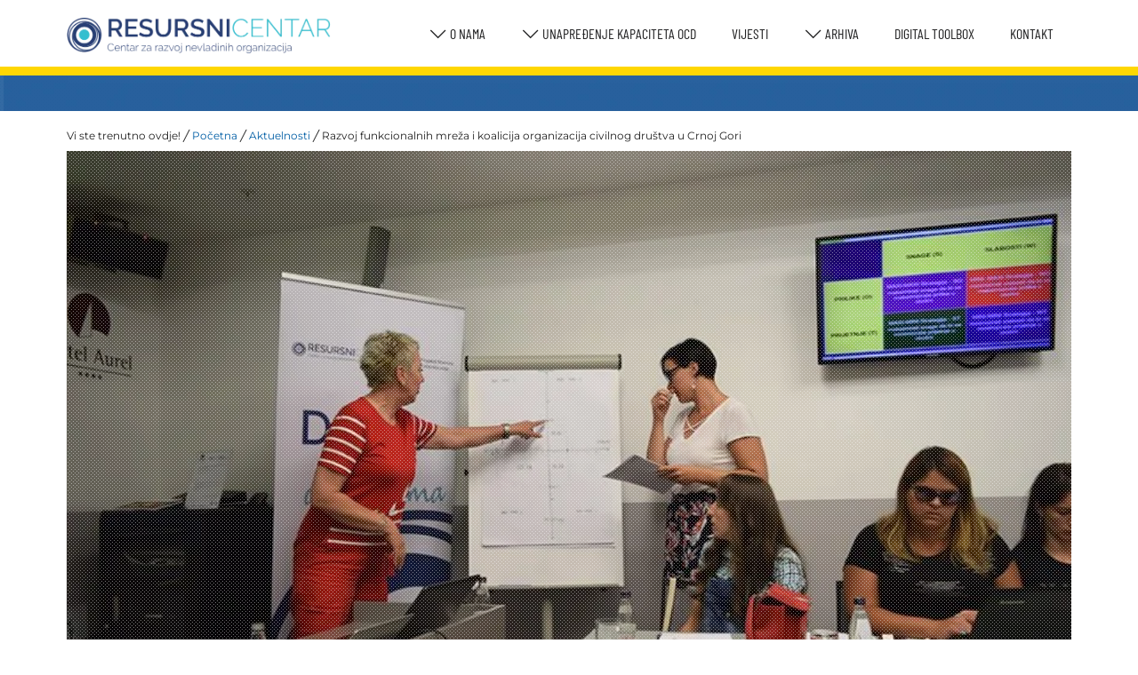

--- FILE ---
content_type: text/html; charset=UTF-8
request_url: https://euresursnicentar.me/razvoj-funkcionalnih-mreza-i-koalicija-organizacija-civilnog-drustva-u-crnoj-gori/
body_size: 17985
content:
<!DOCTYPE html>
<html lang="bs-BA">
	<head>
				<meta charset="UTF-8">
		<meta http-equiv="X-UA-Compatible" content="IE=edge, chrome=1">
		<meta name="viewport" content="width=device-width, initial-scale=1.0">
		<meta name="mobile-web-app-capable" content="yes">
		<meta name="apple-mobile-web-app-capable" content="yes">
		<meta name="apple-mobile-web-app-title" content="Resursni Centar - Centar za razvoj nevladinih organizacija">
		<link rel="profile" href="http://gmpg.org/xfn/11">
		<link rel="pingback" href="https://euresursnicentar.me/xmlrpc.php">
		<!-- Google tag (gtag.js) -->
<script async src="https://www.googletagmanager.com/gtag/js?id=UA-100442914-3"></script>
<script>
  window.dataLayer = window.dataLayer || [];
  function gtag(){dataLayer.push(arguments);}
  gtag('js', new Date());

  gtag('config', 'UA-100442914-3');
  gtag('config', 'AW-775242877');
</script>

<!-- End Google Tag Manager -->
		<title>Razvoj funkcionalnih mreža i koalicija organizacija civilnog društva u Crnoj Gori | Resursni Centar</title>
<meta name="description" content="25. jula 2019. u hotelu Aurel u Podgorici Radionici je prisustvovalo 16 učesnika/ca (12 žena i 4 muškarca) iz sedam mreža/ koalicija u Crnoj Gori. Agenda radionice je sadržala sledeće teme: Pojam, vrste i značaj mreža i koalicija NVO - SWOT analiza aktuelnih mreža i koalicija u Crnoj Gori Strateško&hellip;">
<meta name="robots" content="index, follow, max-snippet:-1, max-image-preview:large, max-video-preview:-1">
<link rel="canonical" href="https://euresursnicentar.me/razvoj-funkcionalnih-mreza-i-koalicija-organizacija-civilnog-drustva-u-crnoj-gori/">
<meta property="og:url" content="https://euresursnicentar.me/razvoj-funkcionalnih-mreza-i-koalicija-organizacija-civilnog-drustva-u-crnoj-gori/">
<meta property="og:site_name" content="Resursni Centar">
<meta property="og:locale" content="bs_BA">
<meta property="og:type" content="article">
<meta property="article:author" content="https://www.facebook.com/crnvo">
<meta property="article:publisher" content="https://www.facebook.com/crnvo">
<meta property="article:section" content="Aktuelnosti">
<meta property="article:tag" content="Resursni centar - faza I">
<meta property="og:title" content="Razvoj funkcionalnih mreža i koalicija organizacija civilnog društva u Crnoj Gori | Resursni Centar">
<meta property="og:description" content="25. jula 2019. u hotelu Aurel u Podgorici Radionici je prisustvovalo 16 učesnika/ca (12 žena i 4 muškarca) iz sedam mreža/ koalicija u Crnoj Gori. Agenda radionice je sadržala sledeće teme: Pojam, vrste i značaj mreža i koalicija NVO - SWOT analiza aktuelnih mreža i koalicija u Crnoj Gori Strateško&hellip;">
<meta property="og:image" content="https://euresursnicentar.me/wp-content/uploads/2020/11/DSC_0435b.jpg">
<meta property="og:image:secure_url" content="https://euresursnicentar.me/wp-content/uploads/2020/11/DSC_0435b.jpg">
<meta property="og:image:width" content="864">
<meta property="og:image:height" content="576">
<meta property="og:image:alt" content=" Resursni Centar">
<meta name="twitter:card" content="summary">
<meta name="twitter:site" content="https://twitter.com/crnvomne">
<meta name="twitter:creator" content="https://twitter.com/crnvomne">
<meta name="twitter:title" content="Razvoj funkcionalnih mreža i koalicija organizacija civilnog društva u Crnoj Gori | Resursni Centar">
<meta name="twitter:description" content="25. jula 2019. u hotelu Aurel u Podgorici Radionici je prisustvovalo 16 učesnika/ca (12 žena i 4 muškarca) iz sedam mreža/ koalicija u Crnoj Gori. Agenda radionice je sadržala sledeće teme: Pojam, vrste i značaj mreža i koalicija NVO - SWOT analiza aktuelnih mreža i koalicija u Crnoj Gori Strateško&hellip;">
<meta name="twitter:image" content="https://euresursnicentar.me/wp-content/uploads/2020/11/DSC_0435b.jpg">
<link rel="alternate" title="oEmbed (JSON)" type="application/json+oembed" href="https://euresursnicentar.me/wp-json/oembed/1.0/embed?url=https%3A%2F%2Feuresursnicentar.me%2Frazvoj-funkcionalnih-mreza-i-koalicija-organizacija-civilnog-drustva-u-crnoj-gori%2F" />
<link rel="alternate" title="oEmbed (XML)" type="text/xml+oembed" href="https://euresursnicentar.me/wp-json/oembed/1.0/embed?url=https%3A%2F%2Feuresursnicentar.me%2Frazvoj-funkcionalnih-mreza-i-koalicija-organizacija-civilnog-drustva-u-crnoj-gori%2F&#038;format=xml" />
		<style>
			.lazyload,
			.lazyloading {
				max-width: 100%;
			}
		</style>
		<style id='wp-img-auto-sizes-contain-inline-css' type='text/css'>
img:is([sizes=auto i],[sizes^="auto," i]){contain-intrinsic-size:3000px 1500px}
/*# sourceURL=wp-img-auto-sizes-contain-inline-css */
</style>
<style id='wp-block-library-inline-css' type='text/css'>
:root{--wp-block-synced-color:#7a00df;--wp-block-synced-color--rgb:122,0,223;--wp-bound-block-color:var(--wp-block-synced-color);--wp-editor-canvas-background:#ddd;--wp-admin-theme-color:#007cba;--wp-admin-theme-color--rgb:0,124,186;--wp-admin-theme-color-darker-10:#006ba1;--wp-admin-theme-color-darker-10--rgb:0,107,160.5;--wp-admin-theme-color-darker-20:#005a87;--wp-admin-theme-color-darker-20--rgb:0,90,135;--wp-admin-border-width-focus:2px}@media (min-resolution:192dpi){:root{--wp-admin-border-width-focus:1.5px}}.wp-element-button{cursor:pointer}:root .has-very-light-gray-background-color{background-color:#eee}:root .has-very-dark-gray-background-color{background-color:#313131}:root .has-very-light-gray-color{color:#eee}:root .has-very-dark-gray-color{color:#313131}:root .has-vivid-green-cyan-to-vivid-cyan-blue-gradient-background{background:linear-gradient(135deg,#00d084,#0693e3)}:root .has-purple-crush-gradient-background{background:linear-gradient(135deg,#34e2e4,#4721fb 50%,#ab1dfe)}:root .has-hazy-dawn-gradient-background{background:linear-gradient(135deg,#faaca8,#dad0ec)}:root .has-subdued-olive-gradient-background{background:linear-gradient(135deg,#fafae1,#67a671)}:root .has-atomic-cream-gradient-background{background:linear-gradient(135deg,#fdd79a,#004a59)}:root .has-nightshade-gradient-background{background:linear-gradient(135deg,#330968,#31cdcf)}:root .has-midnight-gradient-background{background:linear-gradient(135deg,#020381,#2874fc)}:root{--wp--preset--font-size--normal:16px;--wp--preset--font-size--huge:42px}.has-regular-font-size{font-size:1em}.has-larger-font-size{font-size:2.625em}.has-normal-font-size{font-size:var(--wp--preset--font-size--normal)}.has-huge-font-size{font-size:var(--wp--preset--font-size--huge)}.has-text-align-center{text-align:center}.has-text-align-left{text-align:left}.has-text-align-right{text-align:right}.has-fit-text{white-space:nowrap!important}#end-resizable-editor-section{display:none}.aligncenter{clear:both}.items-justified-left{justify-content:flex-start}.items-justified-center{justify-content:center}.items-justified-right{justify-content:flex-end}.items-justified-space-between{justify-content:space-between}.screen-reader-text{border:0;clip-path:inset(50%);height:1px;margin:-1px;overflow:hidden;padding:0;position:absolute;width:1px;word-wrap:normal!important}.screen-reader-text:focus{background-color:#ddd;clip-path:none;color:#444;display:block;font-size:1em;height:auto;left:5px;line-height:normal;padding:15px 23px 14px;text-decoration:none;top:5px;width:auto;z-index:100000}html :where(.has-border-color){border-style:solid}html :where([style*=border-top-color]){border-top-style:solid}html :where([style*=border-right-color]){border-right-style:solid}html :where([style*=border-bottom-color]){border-bottom-style:solid}html :where([style*=border-left-color]){border-left-style:solid}html :where([style*=border-width]){border-style:solid}html :where([style*=border-top-width]){border-top-style:solid}html :where([style*=border-right-width]){border-right-style:solid}html :where([style*=border-bottom-width]){border-bottom-style:solid}html :where([style*=border-left-width]){border-left-style:solid}html :where(img[class*=wp-image-]){height:auto;max-width:100%}:where(figure){margin:0 0 1em}html :where(.is-position-sticky){--wp-admin--admin-bar--position-offset:var(--wp-admin--admin-bar--height,0px)}@media screen and (max-width:600px){html :where(.is-position-sticky){--wp-admin--admin-bar--position-offset:0px}}

/*# sourceURL=wp-block-library-inline-css */
</style><style id='global-styles-inline-css' type='text/css'>
:root{--wp--preset--aspect-ratio--square: 1;--wp--preset--aspect-ratio--4-3: 4/3;--wp--preset--aspect-ratio--3-4: 3/4;--wp--preset--aspect-ratio--3-2: 3/2;--wp--preset--aspect-ratio--2-3: 2/3;--wp--preset--aspect-ratio--16-9: 16/9;--wp--preset--aspect-ratio--9-16: 9/16;--wp--preset--color--black: #000000;--wp--preset--color--cyan-bluish-gray: #abb8c3;--wp--preset--color--white: #ffffff;--wp--preset--color--pale-pink: #f78da7;--wp--preset--color--vivid-red: #cf2e2e;--wp--preset--color--luminous-vivid-orange: #ff6900;--wp--preset--color--luminous-vivid-amber: #fcb900;--wp--preset--color--light-green-cyan: #7bdcb5;--wp--preset--color--vivid-green-cyan: #00d084;--wp--preset--color--pale-cyan-blue: #8ed1fc;--wp--preset--color--vivid-cyan-blue: #0693e3;--wp--preset--color--vivid-purple: #9b51e0;--wp--preset--gradient--vivid-cyan-blue-to-vivid-purple: linear-gradient(135deg,rgb(6,147,227) 0%,rgb(155,81,224) 100%);--wp--preset--gradient--light-green-cyan-to-vivid-green-cyan: linear-gradient(135deg,rgb(122,220,180) 0%,rgb(0,208,130) 100%);--wp--preset--gradient--luminous-vivid-amber-to-luminous-vivid-orange: linear-gradient(135deg,rgb(252,185,0) 0%,rgb(255,105,0) 100%);--wp--preset--gradient--luminous-vivid-orange-to-vivid-red: linear-gradient(135deg,rgb(255,105,0) 0%,rgb(207,46,46) 100%);--wp--preset--gradient--very-light-gray-to-cyan-bluish-gray: linear-gradient(135deg,rgb(238,238,238) 0%,rgb(169,184,195) 100%);--wp--preset--gradient--cool-to-warm-spectrum: linear-gradient(135deg,rgb(74,234,220) 0%,rgb(151,120,209) 20%,rgb(207,42,186) 40%,rgb(238,44,130) 60%,rgb(251,105,98) 80%,rgb(254,248,76) 100%);--wp--preset--gradient--blush-light-purple: linear-gradient(135deg,rgb(255,206,236) 0%,rgb(152,150,240) 100%);--wp--preset--gradient--blush-bordeaux: linear-gradient(135deg,rgb(254,205,165) 0%,rgb(254,45,45) 50%,rgb(107,0,62) 100%);--wp--preset--gradient--luminous-dusk: linear-gradient(135deg,rgb(255,203,112) 0%,rgb(199,81,192) 50%,rgb(65,88,208) 100%);--wp--preset--gradient--pale-ocean: linear-gradient(135deg,rgb(255,245,203) 0%,rgb(182,227,212) 50%,rgb(51,167,181) 100%);--wp--preset--gradient--electric-grass: linear-gradient(135deg,rgb(202,248,128) 0%,rgb(113,206,126) 100%);--wp--preset--gradient--midnight: linear-gradient(135deg,rgb(2,3,129) 0%,rgb(40,116,252) 100%);--wp--preset--font-size--small: 13px;--wp--preset--font-size--medium: 20px;--wp--preset--font-size--large: 36px;--wp--preset--font-size--x-large: 42px;--wp--preset--spacing--20: 0.44rem;--wp--preset--spacing--30: 0.67rem;--wp--preset--spacing--40: 1rem;--wp--preset--spacing--50: 1.5rem;--wp--preset--spacing--60: 2.25rem;--wp--preset--spacing--70: 3.38rem;--wp--preset--spacing--80: 5.06rem;--wp--preset--shadow--natural: 6px 6px 9px rgba(0, 0, 0, 0.2);--wp--preset--shadow--deep: 12px 12px 50px rgba(0, 0, 0, 0.4);--wp--preset--shadow--sharp: 6px 6px 0px rgba(0, 0, 0, 0.2);--wp--preset--shadow--outlined: 6px 6px 0px -3px rgb(255, 255, 255), 6px 6px rgb(0, 0, 0);--wp--preset--shadow--crisp: 6px 6px 0px rgb(0, 0, 0);}:where(.is-layout-flex){gap: 0.5em;}:where(.is-layout-grid){gap: 0.5em;}body .is-layout-flex{display: flex;}.is-layout-flex{flex-wrap: wrap;align-items: center;}.is-layout-flex > :is(*, div){margin: 0;}body .is-layout-grid{display: grid;}.is-layout-grid > :is(*, div){margin: 0;}:where(.wp-block-columns.is-layout-flex){gap: 2em;}:where(.wp-block-columns.is-layout-grid){gap: 2em;}:where(.wp-block-post-template.is-layout-flex){gap: 1.25em;}:where(.wp-block-post-template.is-layout-grid){gap: 1.25em;}.has-black-color{color: var(--wp--preset--color--black) !important;}.has-cyan-bluish-gray-color{color: var(--wp--preset--color--cyan-bluish-gray) !important;}.has-white-color{color: var(--wp--preset--color--white) !important;}.has-pale-pink-color{color: var(--wp--preset--color--pale-pink) !important;}.has-vivid-red-color{color: var(--wp--preset--color--vivid-red) !important;}.has-luminous-vivid-orange-color{color: var(--wp--preset--color--luminous-vivid-orange) !important;}.has-luminous-vivid-amber-color{color: var(--wp--preset--color--luminous-vivid-amber) !important;}.has-light-green-cyan-color{color: var(--wp--preset--color--light-green-cyan) !important;}.has-vivid-green-cyan-color{color: var(--wp--preset--color--vivid-green-cyan) !important;}.has-pale-cyan-blue-color{color: var(--wp--preset--color--pale-cyan-blue) !important;}.has-vivid-cyan-blue-color{color: var(--wp--preset--color--vivid-cyan-blue) !important;}.has-vivid-purple-color{color: var(--wp--preset--color--vivid-purple) !important;}.has-black-background-color{background-color: var(--wp--preset--color--black) !important;}.has-cyan-bluish-gray-background-color{background-color: var(--wp--preset--color--cyan-bluish-gray) !important;}.has-white-background-color{background-color: var(--wp--preset--color--white) !important;}.has-pale-pink-background-color{background-color: var(--wp--preset--color--pale-pink) !important;}.has-vivid-red-background-color{background-color: var(--wp--preset--color--vivid-red) !important;}.has-luminous-vivid-orange-background-color{background-color: var(--wp--preset--color--luminous-vivid-orange) !important;}.has-luminous-vivid-amber-background-color{background-color: var(--wp--preset--color--luminous-vivid-amber) !important;}.has-light-green-cyan-background-color{background-color: var(--wp--preset--color--light-green-cyan) !important;}.has-vivid-green-cyan-background-color{background-color: var(--wp--preset--color--vivid-green-cyan) !important;}.has-pale-cyan-blue-background-color{background-color: var(--wp--preset--color--pale-cyan-blue) !important;}.has-vivid-cyan-blue-background-color{background-color: var(--wp--preset--color--vivid-cyan-blue) !important;}.has-vivid-purple-background-color{background-color: var(--wp--preset--color--vivid-purple) !important;}.has-black-border-color{border-color: var(--wp--preset--color--black) !important;}.has-cyan-bluish-gray-border-color{border-color: var(--wp--preset--color--cyan-bluish-gray) !important;}.has-white-border-color{border-color: var(--wp--preset--color--white) !important;}.has-pale-pink-border-color{border-color: var(--wp--preset--color--pale-pink) !important;}.has-vivid-red-border-color{border-color: var(--wp--preset--color--vivid-red) !important;}.has-luminous-vivid-orange-border-color{border-color: var(--wp--preset--color--luminous-vivid-orange) !important;}.has-luminous-vivid-amber-border-color{border-color: var(--wp--preset--color--luminous-vivid-amber) !important;}.has-light-green-cyan-border-color{border-color: var(--wp--preset--color--light-green-cyan) !important;}.has-vivid-green-cyan-border-color{border-color: var(--wp--preset--color--vivid-green-cyan) !important;}.has-pale-cyan-blue-border-color{border-color: var(--wp--preset--color--pale-cyan-blue) !important;}.has-vivid-cyan-blue-border-color{border-color: var(--wp--preset--color--vivid-cyan-blue) !important;}.has-vivid-purple-border-color{border-color: var(--wp--preset--color--vivid-purple) !important;}.has-vivid-cyan-blue-to-vivid-purple-gradient-background{background: var(--wp--preset--gradient--vivid-cyan-blue-to-vivid-purple) !important;}.has-light-green-cyan-to-vivid-green-cyan-gradient-background{background: var(--wp--preset--gradient--light-green-cyan-to-vivid-green-cyan) !important;}.has-luminous-vivid-amber-to-luminous-vivid-orange-gradient-background{background: var(--wp--preset--gradient--luminous-vivid-amber-to-luminous-vivid-orange) !important;}.has-luminous-vivid-orange-to-vivid-red-gradient-background{background: var(--wp--preset--gradient--luminous-vivid-orange-to-vivid-red) !important;}.has-very-light-gray-to-cyan-bluish-gray-gradient-background{background: var(--wp--preset--gradient--very-light-gray-to-cyan-bluish-gray) !important;}.has-cool-to-warm-spectrum-gradient-background{background: var(--wp--preset--gradient--cool-to-warm-spectrum) !important;}.has-blush-light-purple-gradient-background{background: var(--wp--preset--gradient--blush-light-purple) !important;}.has-blush-bordeaux-gradient-background{background: var(--wp--preset--gradient--blush-bordeaux) !important;}.has-luminous-dusk-gradient-background{background: var(--wp--preset--gradient--luminous-dusk) !important;}.has-pale-ocean-gradient-background{background: var(--wp--preset--gradient--pale-ocean) !important;}.has-electric-grass-gradient-background{background: var(--wp--preset--gradient--electric-grass) !important;}.has-midnight-gradient-background{background: var(--wp--preset--gradient--midnight) !important;}.has-small-font-size{font-size: var(--wp--preset--font-size--small) !important;}.has-medium-font-size{font-size: var(--wp--preset--font-size--medium) !important;}.has-large-font-size{font-size: var(--wp--preset--font-size--large) !important;}.has-x-large-font-size{font-size: var(--wp--preset--font-size--x-large) !important;}
/*# sourceURL=global-styles-inline-css */
</style>

<style id='classic-theme-styles-inline-css' type='text/css'>
/*! This file is auto-generated */
.wp-block-button__link{color:#fff;background-color:#32373c;border-radius:9999px;box-shadow:none;text-decoration:none;padding:calc(.667em + 2px) calc(1.333em + 2px);font-size:1.125em}.wp-block-file__button{background:#32373c;color:#fff;text-decoration:none}
/*# sourceURL=/wp-includes/css/classic-themes.min.css */
</style>
<link rel='stylesheet' id='contact-form-7-css' href='https://euresursnicentar.me/wp-content/plugins/contact-form-7/includes/css/styles.css' type='text/css' media='all' />
<link rel='stylesheet' id='sow-image-default-15be6fc1a39e-css' href='https://euresursnicentar.me/wp-content/uploads/siteorigin-widgets/sow-image-default-15be6fc1a39e.css' type='text/css' media='all' />
<link rel='stylesheet' id='font-awesome-css' href='https://euresursnicentar.me/wp-content/themes/mpstnew/css/line-awesome-font-awesome.min.css' type='text/css' media='all' />
<link rel='stylesheet' id='general-style-css' href='https://euresursnicentar.me/wp-content/themes/mpstnew/style.css' type='text/css' media='all' />
<style id='general-style-inline-css' type='text/css'>
.entry-thumb img { width:100%; } .archive h2.entry-title, .blog h2.entry-title { font-size: revert; } h2.entry-title { line-height: normal; } .entry-thumb > img { width: -webkit-fill-available; } .site-header::after { content: ""; height: 10px; width: 100%; background: #FFD702; display: block; position: absolute; bottom: -10px; opacity: 1; z-index: -1; } .site-footer::before { content: ""; height: 10px; width: 100%; background: #FFD702; display: block; position: relative; bottom: 25px; opacity: 1; z-index: 1; } .roll-button.more-button.prj { margin-top:60px } @media (min-width: 1000px) { section.site-branding { padding: 20px 0 0; } } .cl-effect-1 a::before { margin-right: 5px; } .cl-effect-1 a::after { margin-left: 5px; } .site-logo { max-height: 40px; max-width: 400px; } #main-nav ul ul li ul { left: 187px; top: 0; }.hamburger .line{background-color:#005ea5;}#hamburger-9.is-active:before{border-color:#005ea5;}.roll-button,.ch-info { background: linear-gradient(to right,#005494,#0067b5);}.roll-button{ font-family:Montserrat}.roll-button:hover {background: transparent;}
/*# sourceURL=general-style-inline-css */
</style>
<!--n2css--><!--n2js--><script type="text/javascript" src="https://euresursnicentar.me/wp-includes/js/jquery/jquery.min.js" id="jquery-core-js"></script>
<script type="text/javascript" src="https://euresursnicentar.me/wp-includes/js/jquery/jquery-migrate.min.js" id="jquery-migrate-js"></script>
<link rel="https://api.w.org/" href="https://euresursnicentar.me/wp-json/" /><link rel="alternate" title="JSON" type="application/json" href="https://euresursnicentar.me/wp-json/wp/v2/posts/2087" /><link rel='shortlink' href='https://euresursnicentar.me/?p=2087' />
		<script>
			document.documentElement.className = document.documentElement.className.replace('no-js', 'js');
		</script>
				<style>
			.no-js img.lazyload {
				display: none;
			}

			figure.wp-block-image img.lazyloading {
				min-width: 150px;
			}

			.lazyload,
			.lazyloading {
				--smush-placeholder-width: 100px;
				--smush-placeholder-aspect-ratio: 1/1;
				width: var(--smush-image-width, var(--smush-placeholder-width)) !important;
				aspect-ratio: var(--smush-image-aspect-ratio, var(--smush-placeholder-aspect-ratio)) !important;
			}

						.lazyload, .lazyloading {
				opacity: 0;
			}

			.lazyloaded {
				opacity: 1;
				transition: opacity 400ms;
				transition-delay: 0ms;
			}

					</style>
		<style type="text/css">.header-image{background-image:url(https://euresursnicentar.me/wp-content/uploads/2022/10/cropped-imagepng2-1.png);}</style><link rel="icon" href="https://euresursnicentar.me/wp-content/uploads/2020/11/cropped-resursni-centar-icon-32x32.jpg" sizes="32x32" />
<link rel="icon" href="https://euresursnicentar.me/wp-content/uploads/2020/11/cropped-resursni-centar-icon-192x192.jpg" sizes="192x192" />
<link rel="apple-touch-icon" href="https://euresursnicentar.me/wp-content/uploads/2020/11/cropped-resursni-centar-icon-180x180.jpg" />
<meta name="msapplication-TileImage" content="https://euresursnicentar.me/wp-content/uploads/2020/11/cropped-resursni-centar-icon-270x270.jpg" />
<style id="kirki-inline-styles">.header-image{height:25px;}.roll-promobox .promo-content,body.page .entry-content p,body.page .entry-content ul li,body.page .fp-content-area p,body.page .fp-content-area ul li,body.single .entry-content p,body.single .entry-content ul li{font-size:1.8rem;}body{font-family:Montserrat;font-size:16px;font-weight:400;line-height:1.6;}.h1,.h2,.h3,.h4,.h5,.h6,h1,h2,h3,h4,h5,h6{font-family:Barlow Condensed;font-weight:600;line-height:1.1;color:#484848;}#main-nav ul li > a{font-family:Barlow Condensed;font-size:16px;font-weight:400;letter-spacing:-1;line-height:7.5rem;text-align:initial;text-transform:uppercase;color:#222223;}.slicknav_nav li > a,.slicknav_nav a{font-family:Barlow Condensed;font-weight:400;text-align:left;}body,aside .widget a:not(.roll-button),.woocommerce #respond input#submit, .woocommerce a.button, .woocommerce button.button, .woocommerce input.button, #main-nav .sub-menu li a,.social-menu-widget a:hover{color:#222222;}.roll-button:hover,.mpst_contact_info_widget span{color:#005ea5;}.roll-button,.roll-button:hover,abbr[title],abbr[data-original-title]{border-color:#005ea5;}.roll-button{background-color:#005ea5;}footer#colophon{background:#005ea5;}a,.button,button,input[type="submit"],input[type="reset"], input[type="button"],.button.button-primary:hover,#main-nav ul li a:hover,.archive .team-social li a,.go-top:hover,.switcher-container .switcher-icon a:focus,.roll-icon-box .icon i,.roll-icon-box.white .content h3 a,.roll-icon-box.white .content h3 a,.roll-icon-list .icon i,.roll-icon-list .content h3 a:hover,.roll-testimonials .name,.roll-infomation li.address:before,.roll-infomation li.phone:before,.roll-infomation li.email:before,.roll-team .team-item .team-pop .team-social li:hover a,.mask i,aside .widget a:hover:not(.roll-button),.product-category h3:hover,.woocommerce ul.products li.product h3:hover,.social-menu-widget a{color:#005ea5;}.button.button-primary:hover,button.button-primary:hover,input[type="submit"].button-primary:hover, input[type="reset"].button-primary:hover, input[type="button"].button-primary:hover,.button.button-primary:focus,button.button-primary:focus,input[type="submit"].button-primary:focus,input[type="reset"].button-primary:focus, input[type="button"].button-primary:focus,.slider h1,.panel-grid-cell .widget-title:after,.bottom .socials li:hover a,.go-top,.owl-theme .owl-controls .owl-page.active span,.owl-theme .owl-controls.clickable .owl-page:hover span,.roll-icon-box.white .icon,.roll-button.light:hover,.project-filter li a.active,.project-filter li a:hover,.roll-project .project-item .project-pop,.roll-socials li a:hover,.roll-progress .progress-animate,.roll-team .team-item .team-pop,.hvr-underline-from-left:before,.panel-grid-cell .widget-title:after,.woocommerce #respond input#submit.alt, .woocommerce a.button.alt, .woocommerce button.button.alt, .woocommerce input.button.alt,.footer-widgets .widget-title:after{background-color:#005ea5;}.button.button-primary:hover,button.button-primary:hover,input[type="submit"].button-primary:hover, input[type="reset"].button-primary:hover, input[type="button"].button-primary:hover,.button.button-primary:focus,button.button-primary:focus,input[type="submit"].button-primary:focus,input[type="reset"].button-primary:focus, input[type="button"].button-primary:focus,.archive .team-social li a,.owl-theme .owl-controls .owl-page span,.roll-icon-box .icon,.roll-icon-list .icon,.roll-button.light:hover,.roll-socials li a,.roll-socials li a:hover,.fifth-effect .mask,.fifth-effect:hover .mask{border-color:#005ea5;}.site-header{background:#ffffff;}@media (min-width: 750px){.header-image{height:33.333333333333px;}}@media (min-width: 1000px){.header-image{height:50px;}}/* cyrillic-ext */
@font-face {
  font-family: 'Montserrat';
  font-style: normal;
  font-weight: 400;
  font-display: swap;
  src: url(https://euresursnicentar.me/wp-content/fonts/montserrat/JTUHjIg1_i6t8kCHKm4532VJOt5-QNFgpCtr6Hw0aXpsog.woff2) format('woff2');
  unicode-range: U+0460-052F, U+1C80-1C8A, U+20B4, U+2DE0-2DFF, U+A640-A69F, U+FE2E-FE2F;
}
/* cyrillic */
@font-face {
  font-family: 'Montserrat';
  font-style: normal;
  font-weight: 400;
  font-display: swap;
  src: url(https://euresursnicentar.me/wp-content/fonts/montserrat/JTUHjIg1_i6t8kCHKm4532VJOt5-QNFgpCtr6Hw9aXpsog.woff2) format('woff2');
  unicode-range: U+0301, U+0400-045F, U+0490-0491, U+04B0-04B1, U+2116;
}
/* vietnamese */
@font-face {
  font-family: 'Montserrat';
  font-style: normal;
  font-weight: 400;
  font-display: swap;
  src: url(https://euresursnicentar.me/wp-content/fonts/montserrat/JTUHjIg1_i6t8kCHKm4532VJOt5-QNFgpCtr6Hw2aXpsog.woff2) format('woff2');
  unicode-range: U+0102-0103, U+0110-0111, U+0128-0129, U+0168-0169, U+01A0-01A1, U+01AF-01B0, U+0300-0301, U+0303-0304, U+0308-0309, U+0323, U+0329, U+1EA0-1EF9, U+20AB;
}
/* latin-ext */
@font-face {
  font-family: 'Montserrat';
  font-style: normal;
  font-weight: 400;
  font-display: swap;
  src: url(https://euresursnicentar.me/wp-content/fonts/montserrat/JTUHjIg1_i6t8kCHKm4532VJOt5-QNFgpCtr6Hw3aXpsog.woff2) format('woff2');
  unicode-range: U+0100-02BA, U+02BD-02C5, U+02C7-02CC, U+02CE-02D7, U+02DD-02FF, U+0304, U+0308, U+0329, U+1D00-1DBF, U+1E00-1E9F, U+1EF2-1EFF, U+2020, U+20A0-20AB, U+20AD-20C0, U+2113, U+2C60-2C7F, U+A720-A7FF;
}
/* latin */
@font-face {
  font-family: 'Montserrat';
  font-style: normal;
  font-weight: 400;
  font-display: swap;
  src: url(https://euresursnicentar.me/wp-content/fonts/montserrat/JTUHjIg1_i6t8kCHKm4532VJOt5-QNFgpCtr6Hw5aXo.woff2) format('woff2');
  unicode-range: U+0000-00FF, U+0131, U+0152-0153, U+02BB-02BC, U+02C6, U+02DA, U+02DC, U+0304, U+0308, U+0329, U+2000-206F, U+20AC, U+2122, U+2191, U+2193, U+2212, U+2215, U+FEFF, U+FFFD;
}/* vietnamese */
@font-face {
  font-family: 'Barlow Condensed';
  font-style: normal;
  font-weight: 400;
  font-display: swap;
  src: url(https://euresursnicentar.me/wp-content/fonts/barlow-condensed/HTx3L3I-JCGChYJ8VI-L6OO_au7B6x7T2kn3.woff2) format('woff2');
  unicode-range: U+0102-0103, U+0110-0111, U+0128-0129, U+0168-0169, U+01A0-01A1, U+01AF-01B0, U+0300-0301, U+0303-0304, U+0308-0309, U+0323, U+0329, U+1EA0-1EF9, U+20AB;
}
/* latin-ext */
@font-face {
  font-family: 'Barlow Condensed';
  font-style: normal;
  font-weight: 400;
  font-display: swap;
  src: url(https://euresursnicentar.me/wp-content/fonts/barlow-condensed/HTx3L3I-JCGChYJ8VI-L6OO_au7B6x_T2kn3.woff2) format('woff2');
  unicode-range: U+0100-02BA, U+02BD-02C5, U+02C7-02CC, U+02CE-02D7, U+02DD-02FF, U+0304, U+0308, U+0329, U+1D00-1DBF, U+1E00-1E9F, U+1EF2-1EFF, U+2020, U+20A0-20AB, U+20AD-20C0, U+2113, U+2C60-2C7F, U+A720-A7FF;
}
/* latin */
@font-face {
  font-family: 'Barlow Condensed';
  font-style: normal;
  font-weight: 400;
  font-display: swap;
  src: url(https://euresursnicentar.me/wp-content/fonts/barlow-condensed/HTx3L3I-JCGChYJ8VI-L6OO_au7B6xHT2g.woff2) format('woff2');
  unicode-range: U+0000-00FF, U+0131, U+0152-0153, U+02BB-02BC, U+02C6, U+02DA, U+02DC, U+0304, U+0308, U+0329, U+2000-206F, U+20AC, U+2122, U+2191, U+2193, U+2212, U+2215, U+FEFF, U+FFFD;
}
/* vietnamese */
@font-face {
  font-family: 'Barlow Condensed';
  font-style: normal;
  font-weight: 600;
  font-display: swap;
  src: url(https://euresursnicentar.me/wp-content/fonts/barlow-condensed/HTxwL3I-JCGChYJ8VI-L6OO_au7B4873z3nWuZEC.woff2) format('woff2');
  unicode-range: U+0102-0103, U+0110-0111, U+0128-0129, U+0168-0169, U+01A0-01A1, U+01AF-01B0, U+0300-0301, U+0303-0304, U+0308-0309, U+0323, U+0329, U+1EA0-1EF9, U+20AB;
}
/* latin-ext */
@font-face {
  font-family: 'Barlow Condensed';
  font-style: normal;
  font-weight: 600;
  font-display: swap;
  src: url(https://euresursnicentar.me/wp-content/fonts/barlow-condensed/HTxwL3I-JCGChYJ8VI-L6OO_au7B4873z3jWuZEC.woff2) format('woff2');
  unicode-range: U+0100-02BA, U+02BD-02C5, U+02C7-02CC, U+02CE-02D7, U+02DD-02FF, U+0304, U+0308, U+0329, U+1D00-1DBF, U+1E00-1E9F, U+1EF2-1EFF, U+2020, U+20A0-20AB, U+20AD-20C0, U+2113, U+2C60-2C7F, U+A720-A7FF;
}
/* latin */
@font-face {
  font-family: 'Barlow Condensed';
  font-style: normal;
  font-weight: 600;
  font-display: swap;
  src: url(https://euresursnicentar.me/wp-content/fonts/barlow-condensed/HTxwL3I-JCGChYJ8VI-L6OO_au7B4873z3bWuQ.woff2) format('woff2');
  unicode-range: U+0000-00FF, U+0131, U+0152-0153, U+02BB-02BC, U+02C6, U+02DA, U+02DC, U+0304, U+0308, U+0329, U+2000-206F, U+20AC, U+2122, U+2191, U+2193, U+2212, U+2215, U+FEFF, U+FFFD;
}/* cyrillic-ext */
@font-face {
  font-family: 'Montserrat';
  font-style: normal;
  font-weight: 400;
  font-display: swap;
  src: url(https://euresursnicentar.me/wp-content/fonts/montserrat/JTUHjIg1_i6t8kCHKm4532VJOt5-QNFgpCtr6Hw0aXpsog.woff2) format('woff2');
  unicode-range: U+0460-052F, U+1C80-1C8A, U+20B4, U+2DE0-2DFF, U+A640-A69F, U+FE2E-FE2F;
}
/* cyrillic */
@font-face {
  font-family: 'Montserrat';
  font-style: normal;
  font-weight: 400;
  font-display: swap;
  src: url(https://euresursnicentar.me/wp-content/fonts/montserrat/JTUHjIg1_i6t8kCHKm4532VJOt5-QNFgpCtr6Hw9aXpsog.woff2) format('woff2');
  unicode-range: U+0301, U+0400-045F, U+0490-0491, U+04B0-04B1, U+2116;
}
/* vietnamese */
@font-face {
  font-family: 'Montserrat';
  font-style: normal;
  font-weight: 400;
  font-display: swap;
  src: url(https://euresursnicentar.me/wp-content/fonts/montserrat/JTUHjIg1_i6t8kCHKm4532VJOt5-QNFgpCtr6Hw2aXpsog.woff2) format('woff2');
  unicode-range: U+0102-0103, U+0110-0111, U+0128-0129, U+0168-0169, U+01A0-01A1, U+01AF-01B0, U+0300-0301, U+0303-0304, U+0308-0309, U+0323, U+0329, U+1EA0-1EF9, U+20AB;
}
/* latin-ext */
@font-face {
  font-family: 'Montserrat';
  font-style: normal;
  font-weight: 400;
  font-display: swap;
  src: url(https://euresursnicentar.me/wp-content/fonts/montserrat/JTUHjIg1_i6t8kCHKm4532VJOt5-QNFgpCtr6Hw3aXpsog.woff2) format('woff2');
  unicode-range: U+0100-02BA, U+02BD-02C5, U+02C7-02CC, U+02CE-02D7, U+02DD-02FF, U+0304, U+0308, U+0329, U+1D00-1DBF, U+1E00-1E9F, U+1EF2-1EFF, U+2020, U+20A0-20AB, U+20AD-20C0, U+2113, U+2C60-2C7F, U+A720-A7FF;
}
/* latin */
@font-face {
  font-family: 'Montserrat';
  font-style: normal;
  font-weight: 400;
  font-display: swap;
  src: url(https://euresursnicentar.me/wp-content/fonts/montserrat/JTUHjIg1_i6t8kCHKm4532VJOt5-QNFgpCtr6Hw5aXo.woff2) format('woff2');
  unicode-range: U+0000-00FF, U+0131, U+0152-0153, U+02BB-02BC, U+02C6, U+02DA, U+02DC, U+0304, U+0308, U+0329, U+2000-206F, U+20AC, U+2122, U+2191, U+2193, U+2212, U+2215, U+FEFF, U+FFFD;
}/* vietnamese */
@font-face {
  font-family: 'Barlow Condensed';
  font-style: normal;
  font-weight: 400;
  font-display: swap;
  src: url(https://euresursnicentar.me/wp-content/fonts/barlow-condensed/HTx3L3I-JCGChYJ8VI-L6OO_au7B6x7T2kn3.woff2) format('woff2');
  unicode-range: U+0102-0103, U+0110-0111, U+0128-0129, U+0168-0169, U+01A0-01A1, U+01AF-01B0, U+0300-0301, U+0303-0304, U+0308-0309, U+0323, U+0329, U+1EA0-1EF9, U+20AB;
}
/* latin-ext */
@font-face {
  font-family: 'Barlow Condensed';
  font-style: normal;
  font-weight: 400;
  font-display: swap;
  src: url(https://euresursnicentar.me/wp-content/fonts/barlow-condensed/HTx3L3I-JCGChYJ8VI-L6OO_au7B6x_T2kn3.woff2) format('woff2');
  unicode-range: U+0100-02BA, U+02BD-02C5, U+02C7-02CC, U+02CE-02D7, U+02DD-02FF, U+0304, U+0308, U+0329, U+1D00-1DBF, U+1E00-1E9F, U+1EF2-1EFF, U+2020, U+20A0-20AB, U+20AD-20C0, U+2113, U+2C60-2C7F, U+A720-A7FF;
}
/* latin */
@font-face {
  font-family: 'Barlow Condensed';
  font-style: normal;
  font-weight: 400;
  font-display: swap;
  src: url(https://euresursnicentar.me/wp-content/fonts/barlow-condensed/HTx3L3I-JCGChYJ8VI-L6OO_au7B6xHT2g.woff2) format('woff2');
  unicode-range: U+0000-00FF, U+0131, U+0152-0153, U+02BB-02BC, U+02C6, U+02DA, U+02DC, U+0304, U+0308, U+0329, U+2000-206F, U+20AC, U+2122, U+2191, U+2193, U+2212, U+2215, U+FEFF, U+FFFD;
}
/* vietnamese */
@font-face {
  font-family: 'Barlow Condensed';
  font-style: normal;
  font-weight: 600;
  font-display: swap;
  src: url(https://euresursnicentar.me/wp-content/fonts/barlow-condensed/HTxwL3I-JCGChYJ8VI-L6OO_au7B4873z3nWuZEC.woff2) format('woff2');
  unicode-range: U+0102-0103, U+0110-0111, U+0128-0129, U+0168-0169, U+01A0-01A1, U+01AF-01B0, U+0300-0301, U+0303-0304, U+0308-0309, U+0323, U+0329, U+1EA0-1EF9, U+20AB;
}
/* latin-ext */
@font-face {
  font-family: 'Barlow Condensed';
  font-style: normal;
  font-weight: 600;
  font-display: swap;
  src: url(https://euresursnicentar.me/wp-content/fonts/barlow-condensed/HTxwL3I-JCGChYJ8VI-L6OO_au7B4873z3jWuZEC.woff2) format('woff2');
  unicode-range: U+0100-02BA, U+02BD-02C5, U+02C7-02CC, U+02CE-02D7, U+02DD-02FF, U+0304, U+0308, U+0329, U+1D00-1DBF, U+1E00-1E9F, U+1EF2-1EFF, U+2020, U+20A0-20AB, U+20AD-20C0, U+2113, U+2C60-2C7F, U+A720-A7FF;
}
/* latin */
@font-face {
  font-family: 'Barlow Condensed';
  font-style: normal;
  font-weight: 600;
  font-display: swap;
  src: url(https://euresursnicentar.me/wp-content/fonts/barlow-condensed/HTxwL3I-JCGChYJ8VI-L6OO_au7B4873z3bWuQ.woff2) format('woff2');
  unicode-range: U+0000-00FF, U+0131, U+0152-0153, U+02BB-02BC, U+02C6, U+02DA, U+02DC, U+0304, U+0308, U+0329, U+2000-206F, U+20AC, U+2122, U+2191, U+2193, U+2212, U+2215, U+FEFF, U+FFFD;
}/* cyrillic-ext */
@font-face {
  font-family: 'Montserrat';
  font-style: normal;
  font-weight: 400;
  font-display: swap;
  src: url(https://euresursnicentar.me/wp-content/fonts/montserrat/JTUHjIg1_i6t8kCHKm4532VJOt5-QNFgpCtr6Hw0aXpsog.woff2) format('woff2');
  unicode-range: U+0460-052F, U+1C80-1C8A, U+20B4, U+2DE0-2DFF, U+A640-A69F, U+FE2E-FE2F;
}
/* cyrillic */
@font-face {
  font-family: 'Montserrat';
  font-style: normal;
  font-weight: 400;
  font-display: swap;
  src: url(https://euresursnicentar.me/wp-content/fonts/montserrat/JTUHjIg1_i6t8kCHKm4532VJOt5-QNFgpCtr6Hw9aXpsog.woff2) format('woff2');
  unicode-range: U+0301, U+0400-045F, U+0490-0491, U+04B0-04B1, U+2116;
}
/* vietnamese */
@font-face {
  font-family: 'Montserrat';
  font-style: normal;
  font-weight: 400;
  font-display: swap;
  src: url(https://euresursnicentar.me/wp-content/fonts/montserrat/JTUHjIg1_i6t8kCHKm4532VJOt5-QNFgpCtr6Hw2aXpsog.woff2) format('woff2');
  unicode-range: U+0102-0103, U+0110-0111, U+0128-0129, U+0168-0169, U+01A0-01A1, U+01AF-01B0, U+0300-0301, U+0303-0304, U+0308-0309, U+0323, U+0329, U+1EA0-1EF9, U+20AB;
}
/* latin-ext */
@font-face {
  font-family: 'Montserrat';
  font-style: normal;
  font-weight: 400;
  font-display: swap;
  src: url(https://euresursnicentar.me/wp-content/fonts/montserrat/JTUHjIg1_i6t8kCHKm4532VJOt5-QNFgpCtr6Hw3aXpsog.woff2) format('woff2');
  unicode-range: U+0100-02BA, U+02BD-02C5, U+02C7-02CC, U+02CE-02D7, U+02DD-02FF, U+0304, U+0308, U+0329, U+1D00-1DBF, U+1E00-1E9F, U+1EF2-1EFF, U+2020, U+20A0-20AB, U+20AD-20C0, U+2113, U+2C60-2C7F, U+A720-A7FF;
}
/* latin */
@font-face {
  font-family: 'Montserrat';
  font-style: normal;
  font-weight: 400;
  font-display: swap;
  src: url(https://euresursnicentar.me/wp-content/fonts/montserrat/JTUHjIg1_i6t8kCHKm4532VJOt5-QNFgpCtr6Hw5aXo.woff2) format('woff2');
  unicode-range: U+0000-00FF, U+0131, U+0152-0153, U+02BB-02BC, U+02C6, U+02DA, U+02DC, U+0304, U+0308, U+0329, U+2000-206F, U+20AC, U+2122, U+2191, U+2193, U+2212, U+2215, U+FEFF, U+FFFD;
}/* vietnamese */
@font-face {
  font-family: 'Barlow Condensed';
  font-style: normal;
  font-weight: 400;
  font-display: swap;
  src: url(https://euresursnicentar.me/wp-content/fonts/barlow-condensed/HTx3L3I-JCGChYJ8VI-L6OO_au7B6x7T2kn3.woff2) format('woff2');
  unicode-range: U+0102-0103, U+0110-0111, U+0128-0129, U+0168-0169, U+01A0-01A1, U+01AF-01B0, U+0300-0301, U+0303-0304, U+0308-0309, U+0323, U+0329, U+1EA0-1EF9, U+20AB;
}
/* latin-ext */
@font-face {
  font-family: 'Barlow Condensed';
  font-style: normal;
  font-weight: 400;
  font-display: swap;
  src: url(https://euresursnicentar.me/wp-content/fonts/barlow-condensed/HTx3L3I-JCGChYJ8VI-L6OO_au7B6x_T2kn3.woff2) format('woff2');
  unicode-range: U+0100-02BA, U+02BD-02C5, U+02C7-02CC, U+02CE-02D7, U+02DD-02FF, U+0304, U+0308, U+0329, U+1D00-1DBF, U+1E00-1E9F, U+1EF2-1EFF, U+2020, U+20A0-20AB, U+20AD-20C0, U+2113, U+2C60-2C7F, U+A720-A7FF;
}
/* latin */
@font-face {
  font-family: 'Barlow Condensed';
  font-style: normal;
  font-weight: 400;
  font-display: swap;
  src: url(https://euresursnicentar.me/wp-content/fonts/barlow-condensed/HTx3L3I-JCGChYJ8VI-L6OO_au7B6xHT2g.woff2) format('woff2');
  unicode-range: U+0000-00FF, U+0131, U+0152-0153, U+02BB-02BC, U+02C6, U+02DA, U+02DC, U+0304, U+0308, U+0329, U+2000-206F, U+20AC, U+2122, U+2191, U+2193, U+2212, U+2215, U+FEFF, U+FFFD;
}
/* vietnamese */
@font-face {
  font-family: 'Barlow Condensed';
  font-style: normal;
  font-weight: 600;
  font-display: swap;
  src: url(https://euresursnicentar.me/wp-content/fonts/barlow-condensed/HTxwL3I-JCGChYJ8VI-L6OO_au7B4873z3nWuZEC.woff2) format('woff2');
  unicode-range: U+0102-0103, U+0110-0111, U+0128-0129, U+0168-0169, U+01A0-01A1, U+01AF-01B0, U+0300-0301, U+0303-0304, U+0308-0309, U+0323, U+0329, U+1EA0-1EF9, U+20AB;
}
/* latin-ext */
@font-face {
  font-family: 'Barlow Condensed';
  font-style: normal;
  font-weight: 600;
  font-display: swap;
  src: url(https://euresursnicentar.me/wp-content/fonts/barlow-condensed/HTxwL3I-JCGChYJ8VI-L6OO_au7B4873z3jWuZEC.woff2) format('woff2');
  unicode-range: U+0100-02BA, U+02BD-02C5, U+02C7-02CC, U+02CE-02D7, U+02DD-02FF, U+0304, U+0308, U+0329, U+1D00-1DBF, U+1E00-1E9F, U+1EF2-1EFF, U+2020, U+20A0-20AB, U+20AD-20C0, U+2113, U+2C60-2C7F, U+A720-A7FF;
}
/* latin */
@font-face {
  font-family: 'Barlow Condensed';
  font-style: normal;
  font-weight: 600;
  font-display: swap;
  src: url(https://euresursnicentar.me/wp-content/fonts/barlow-condensed/HTxwL3I-JCGChYJ8VI-L6OO_au7B4873z3bWuQ.woff2) format('woff2');
  unicode-range: U+0000-00FF, U+0131, U+0152-0153, U+02BB-02BC, U+02C6, U+02DA, U+02DC, U+0304, U+0308, U+0329, U+2000-206F, U+20AC, U+2122, U+2191, U+2193, U+2212, U+2215, U+FEFF, U+FFFD;
}</style>	</head>
	
	<body class="wp-singular post-template post-template-page-templates post-template-page_full post-template-page-templatespage_full-php single single-post postid-2087 single-format-standard wp-theme-mpstnew group-blog">
				<div class="preloader">
			<div id="loader"></div>
		</div>
		<div id="page" class="hfeed site">
			<a class="skip-link screen-reader-text" href="#content">Preskoči na sadržaj</a>
						<header id="masthead" class="site-header" role="banner">
								<div class="container">
					<div class="row">
						<div class="nav-wrap twelve columns u-cf">
							<section class="site-branding">
																<a href="https://euresursnicentar.me/" title="Resursni Centar" rel="home"><img class="site-logo u-max-full-width lazyload" title="Resursni Centar" data-src="https://euresursnicentar.me/wp-content/uploads/2022/10/resursni-centar-logo-01.png" alt="brand" src="[data-uri]" style="--smush-placeholder-width: 660px; --smush-placeholder-aspect-ratio: 660/89;" /></a>
															</section><!-- .site-branding -->
							<nav id="main-nav" class="main-navigation u-pull-right" role="navigation">				
								<div class="menu-menu-mne-container"><ul id="site-navigation" class="menu cl-effect-1"><li id="menu-item-25" class="menu-item menu-item-type-custom menu-item-object-custom menu-item-has-children menu-item-25"><a href="#"><i class="fa fa-lg fa-angle-down" aria-hidden="true"></i> O nama</a>
<ul class="sub-menu">
	<li id="menu-item-230" class="menu-item menu-item-type-post_type menu-item-object-page menu-item-has-children menu-item-230"><a href="https://euresursnicentar.me/o-projektu-resursni-centar/">Resursni centar</a>
	<ul class="sub-menu">
		<li id="menu-item-2142" class="menu-item menu-item-type-taxonomy menu-item-object-post_tag menu-item-2142"><a href="https://euresursnicentar.me/oznaka/resursni-centar-faza-i/">#Tag: Resursni centar &#8211; faza I</a></li>
	</ul>
</li>
	<li id="menu-item-2055" class="menu-item menu-item-type-post_type menu-item-object-page menu-item-has-children menu-item-2055"><a href="https://euresursnicentar.me/resursni-centar-faza-ii/">Resursni centar – Faza II</a>
	<ul class="sub-menu">
		<li id="menu-item-2091" class="menu-item menu-item-type-taxonomy menu-item-object-post_tag menu-item-2091"><a href="https://euresursnicentar.me/oznaka/pozivi/">Pozivi</a></li>
		<li id="menu-item-2141" class="menu-item menu-item-type-taxonomy menu-item-object-post_tag menu-item-2141"><a href="https://euresursnicentar.me/oznaka/resursni-centar-faza-ii/">#Tag: Resursni centar &#8211; faza II</a></li>
	</ul>
</li>
	<li id="menu-item-2902" class="menu-item menu-item-type-post_type menu-item-object-page menu-item-has-children menu-item-2902"><a href="https://euresursnicentar.me/o-projektu-resursni-centar/resursni-centar-faza-iii/">Resursni centar faza III</a>
	<ul class="sub-menu">
		<li id="menu-item-2903" class="menu-item menu-item-type-taxonomy menu-item-object-post_tag menu-item-2903"><a href="https://euresursnicentar.me/oznaka/resursni-centar-faza-iii/">Resursni centar – faza III</a></li>
	</ul>
</li>
	<li id="menu-item-228" class="menu-item menu-item-type-post_type menu-item-object-page menu-item-228"><a href="https://euresursnicentar.me/lokacija-kontakti/">Lokacija i kontakti</a></li>
	<li id="menu-item-296" class="menu-item menu-item-type-post_type menu-item-object-page menu-item-296"><a href="https://euresursnicentar.me/help-desk/">Help desk</a></li>
	<li id="menu-item-406" class="menu-item menu-item-type-post_type menu-item-object-page menu-item-406"><a href="https://euresursnicentar.me/sala-za-sastanke/">Sala za sastanke</a></li>
</ul>
</li>
<li id="menu-item-404" class="menu-item menu-item-type-post_type menu-item-object-page menu-item-has-children menu-item-404"><a href="https://euresursnicentar.me/izgradnja-kapaciteta-ocd/"><i class="fa fa-lg fa-angle-down" aria-hidden="true"></i>  Unapređenje kapaciteta OCD</a>
<ul class="sub-menu">
	<li id="menu-item-552" class="menu-item menu-item-type-post_type menu-item-object-page menu-item-552"><a href="https://euresursnicentar.me/izgradnja-kapaciteta-ocd/">O programu</a></li>
	<li id="menu-item-544" class="menu-item menu-item-type-post_type menu-item-object-page menu-item-544"><a href="https://euresursnicentar.me/treninzi-za-manje-razvijene-ocd/">Treninzi za manje razvijene OCD</a></li>
	<li id="menu-item-543" class="menu-item menu-item-type-post_type menu-item-object-page menu-item-543"><a href="https://euresursnicentar.me/treninzi-za-srednje-razvijene-ocd/">Treninzi za srednje razvijene OCD</a></li>
</ul>
</li>
<li id="menu-item-1398" class="menu-item menu-item-type-custom menu-item-object-custom menu-item-1398"><a href="https://euresursnicentar.me/kategorija/aktuelnosti/">Vijesti</a></li>
<li id="menu-item-591" class="menu-item menu-item-type-custom menu-item-object-custom menu-item-has-children menu-item-591"><a href="#"><i class="fa fa-lg fa-angle-down" aria-hidden="true"></i>  Arhiva</a>
<ul class="sub-menu">
	<li id="menu-item-1397" class="menu-item menu-item-type-custom menu-item-object-custom menu-item-1397"><a href="https://euresursnicentar.me/kategorija/publikacije/">Publikacije</a></li>
	<li id="menu-item-1660" class="menu-item menu-item-type-custom menu-item-object-custom menu-item-1660"><a href="https://euresursnicentar.me/kategorija/e-magazini/">E magazini</a></li>
	<li id="menu-item-2809" class="menu-item menu-item-type-post_type menu-item-object-page menu-item-2809"><a href="https://euresursnicentar.me/kalendar-dogadjaja/">Kalendar događaja</a></li>
</ul>
</li>
<li id="menu-item-1872" class="menu-item menu-item-type-custom menu-item-object-custom menu-item-has-children menu-item-1872"><a href="#">Digital Toolbox</a>
<ul class="sub-menu">
	<li id="menu-item-1875" class="menu-item menu-item-type-custom menu-item-object-custom menu-item-1875"><a href="https://dt.euresursnicentar.me/">Online OCD baza podataka</a></li>
	<li id="menu-item-29" class="menu-item menu-item-type-custom menu-item-object-custom menu-item-29"><a href="https://eupodrska.me/">Projekti OCD finasirani od EU</a></li>
</ul>
</li>
<li id="menu-item-559" class="menu-item menu-item-type-post_type menu-item-object-page menu-item-559"><a href="https://euresursnicentar.me/kontakt/">Kontakt</a></li>
</ul></div>							</nav> <!-- #site-navigation -->
							<nav id="mobile-navigation" class="mobile-navigation" role="navigation">	
							</nav><!-- #mobile-navigation -->
						</div><!-- top nav -->
					</div><!-- .row -->	
				</div><!-- .container -->
							</header><!-- #masthead -->
			<div class="nav-search-box">
<div class="search-wrapper">
	<form role="search" method="get" class="mpst-search-form" action="https://euresursnicentar.me/">
		<span class="search-close"><i class="fa fa-times-circle fa-lg" aria-hidden="true"></i></span>
		<label>
			<span class="screen-reader-text">Pretraga za:</span></label>
			<input type="search" class="search-field" placeholder="Search &#8230;" value="" name="s" title="Search for:" />

		<input type="submit" class="search-submit" value="&#xf002;" />
	</form>
</div></div>			<!-- &&( false == get_theme_mod('himage_onfront', false)) &&( $paged<2 ) || (false == get_theme_mod('header_image',false))) -->
						<div class="wraper header-image" role="img" aria-label="">
				<div class="container">
					<div class="row">
						<div class="holder">
						</div>
					</div><!-- .row -->
				</div><!-- .container -->
			</div><!-- .twelve -->
									<div class="wrapper" id="post-wrapper">
				<div class="main-content container">
					<div class="row">
											<div id="content" class="main-content-inner twelve columns">							<div id="primary" class="content-area twelve columns">
		<main id="main" class="site-main" role="main">
			<div class="breadcrumb">Vi ste trenutno ovdje! &#x2571; <a href="https://euresursnicentar.me/">Početna</a> &#x2571; <span><a href="https://euresursnicentar.me/kategorija/aktuelnosti/">Aktuelnosti</a></span> &#x2571; <span class="current">Razvoj funkcionalnih mreža i koalicija organizacija civilnog društva u Crnoj Gori</span></div><!-- .breadcrumbs -->			<article id="post-2087" class="post-2087 post type-post status-publish format-standard has-post-thumbnail hentry category-aktuelnosti tag-resursni-centar-faza-i">

	<header class="entry-header">
	
					<div class="entry-thumb">
				<i class="dot"></i>
				<a href="https://euresursnicentar.me/wp-content/uploads/2020/11/DSC_0435b-836x557.jpg">
				<img  data-src="https://euresursnicentar.me/wp-content/uploads/2020/11/DSC_0435b-836x557.jpg" width="100%" title="Razvoj funkcionalnih mreža i koalicija organizacija civilnog društva u Crnoj Gori" alt=" Resursni Centar" src="[data-uri]" class="lazyload" style="--smush-placeholder-width: 836px; --smush-placeholder-aspect-ratio: 836/557;" /></a><p class="post-thumbnail-desc"></p>
				</div> <!--"entry-thumb"-->
					<h1 class="entry-title">Razvoj funkcionalnih mreža i koalicija organizacija civilnog društva u Crnoj Gori</h1>		
		<div class="entry-meta">
			<span class="posted-on"><i class="fa fa-calendar" title="Date"></i> <a href="https://euresursnicentar.me/razvoj-funkcionalnih-mreza-i-koalicija-organizacija-civilnog-drustva-u-crnoj-gori/" rel="bookmark"><time class="entry-date published" datetime="2019-07-25T12:00:40+00:00">25 Jula, 2019</time><time class="updated" datetime="2023-12-29T02:13:37+00:00">29 Decembra, 2023</time></a></span><span class="byline"> <span class="author vcard"><a class="url fn n" href="https://euresursnicentar.me/author/admin/">admin</a></span></span>		</div><!-- .entry-meta -->
		
				
	</header><!-- .entry-header -->
	<div class="entry-content">
		<p><strong>25. jula 2019. u hotelu Aurel u Podgorici</strong></p>
<p>Radionici je prisustvovalo 16 učesnika/ca (12 žena i 4 muškarca) iz sedam mreža/ koalicija u Crnoj Gori.</p>
<p>Agenda radionice je sadržala sledeće teme:</p>
<ul>
<li>Pojam, vrste i značaj mreža i koalicija NVO<br />
&#8211; SWOT analiza aktuelnih mreža i koalicija u Crnoj Gori</li>
<li>Strateško planiranje i upravljanje mrežama i koalicijama</li>
<li>Faktori uspjeha i izazovi u radu mreža i koalicija</li>
</ul>
<p>Ciljevi radionice:</p>
<p>&#8211; Jačanje procesa kreiranja mreža,<br />
&#8211; Jačanje efektnosti rada OCD-a<br />
&#8211; Jačanje kvaliteta rada budućih i postojećih mreža i njihove profesionalizacije</p>
<p><img fetchpriority="high" decoding="async" class="aligncenter" src="https://euresursnicentar.me/wp-content/uploads/2020/11/DSC_0435b.jpg" sizes="(max-width: 864px) 100vw, 864px" srcset="https://euresursnicentar.me/wp-content/uploads/2020/11/DSC_0435b.jpg 864w, https://euresursnicentar.me/wp-content/uploads/2020/11/DSC_0435b-300x200.jpg 300w, https://euresursnicentar.me/wp-content/uploads/2020/11/DSC_0435b-768x512.jpg 768w" alt="" width="864" height="576" /><br />
<img decoding="async" class="aligncenter lazyload" data-src="https://euresursnicentar.me/wp-content/uploads/2020/11/IMG_20200615_141259-Copy.jpg" data-sizes="(max-width: 811px) 100vw, 811px" data-srcset="https://euresursnicentar.me/wp-content/uploads/2020/11/IMG_20200615_141259-Copy.jpg 811w, https://euresursnicentar.me/wp-content/uploads/2020/11/IMG_20200615_141259-Copy-300x225.jpg 300w, https://euresursnicentar.me/wp-content/uploads/2020/11/IMG_20200615_141259-Copy-768x576.jpg 768w" alt="" width="862" height="646" src="[data-uri]" style="--smush-placeholder-width: 862px; --smush-placeholder-aspect-ratio: 862/646;" /></p>
<p>Petrovac, Hotel „Palas“ 15.-17. Juna 2020</p>
<p>Cilj ove obuke je povećati znanje predstavnika OCD mreža o pravilima, procesa i faze strateškog planiranja, zbog čega se praktično radilo na izradi strateškog planovi mreža. Tako su učesnici/ce, predstavnici/ce mreža, definisali svoje dalje smjernice razvoja, specifična područja djelovanja i precizne korake u budućem radu.</p>
<p>Tokom treninga učesnici su:</p>
<ul>
<li>Uradili analizu mrežnog okruženja</li>
<li>Izvršili analizu mrežnog kapaciteta</li>
<li>Dizajnirali ključni ciljeve i aktivnosti mreže za naredne dvije godine</li>
<li>Izradili operativni akcioni plan za mrežu za naredne 2 godine</li>
<li>Definisali pravila u procesu donošenja odluka i komunikacije unutar mreže</li>
</ul>
<p>Ukupno je 10 učesnika/ca, predstavnika/ca 5 mreža učestvovalo u programu. Obuka je bila održana od 15. do 17. juna 2020. godine, u hotelu Palas, u Petrovcu.</p>
	</div><!-- .entry-content -->
	<footer class="entry-footer u-cf">
		<span class="cat-links"> <i class="fa fa-folder"></i>  Kategorija:  <a href="https://euresursnicentar.me/kategorija/aktuelnosti/" rel="category tag">Aktuelnosti</a> </span><span class="tags-links"> <i class="fa fa-tag"></i>  Oznaka:  <a href="https://euresursnicentar.me/oznaka/resursni-centar-faza-i/" rel="tag">Resursni centar - faza I</a> </span>	</footer><!-- .entry-footer -->

</article><!-- #post-## -->		<div class="relatedposts-wraper">
			<!--- Related Posts --->
			<h4>Vezani članci</h4>
			<div class="relatedposts u-full-width">
																		<div class="relatedthumb u-pull-left">
								<a href="https://euresursnicentar.me/otvoren-eu-fond-csf-2020-2/" rel="bookmark">
									<img class="u-max-full-width aligncenter" title="Otvoren EU fond &#8211; CSF 2020" alt="" src="[data-uri]" data-src="https://euresursnicentar.me/wp-content/uploads/2021/01/eu_3-190x190.jpg"/>
								</a>
								<h4><a href="https://euresursnicentar.me/otvoren-eu-fond-csf-2020-2/" class="hyphenate" rel="bookmark">Otvoren EU fond &#8211; CSF 2020</a></h4>
							</div>
																												<div class="relatedthumb u-pull-left">
								<a href="https://euresursnicentar.me/oglas-za-posao-project-officer-in-montenegro-full-time-montenegro-podgorica/" rel="bookmark">
									<img class="u-max-full-width aligncenter" title="Oglas za posao: Project Officer in Montenegro (full-time), Montenegro (Podgorica)" alt="" src="[data-uri]" data-src="https://euresursnicentar.me/wp-content/uploads/2021/01/eu-resursni-centar-stock-001-190x190.jpg"/>
								</a>
								<h4><a href="https://euresursnicentar.me/oglas-za-posao-project-officer-in-montenegro-full-time-montenegro-podgorica/" class="hyphenate" rel="bookmark">Oglas za posao: Project Officer in Montenegro (full-time), Montenegro (Podgorica)</a></h4>
							</div>
																												<div class="relatedthumb u-pull-left">
								<a href="https://euresursnicentar.me/istrazivanje-ucesce-manjinskih-naroda-u-procesima-donosenja-odluka-na-lokalnom-i-drzavnom-nivou/" rel="bookmark">
									<img class="u-max-full-width aligncenter" title="Istraživanje: Učešće manjinskih naroda u procesima donošenja odluka na lokalnom i državnom nivou" alt="" src="[data-uri]" data-src="https://euresursnicentar.me/wp-content/uploads/2021/03/photo-1504868584819-f8e8b4b6d7e3-190x190.jpg"/>
								</a>
								<h4><a href="https://euresursnicentar.me/istrazivanje-ucesce-manjinskih-naroda-u-procesima-donosenja-odluka-na-lokalnom-i-drzavnom-nivou/" class="hyphenate" rel="bookmark">Istraživanje: Učešće manjinskih naroda u procesima donošenja odluka na lokalnom i državnom nivou</a></h4>
							</div>
																												<div class="relatedthumb u-pull-left">
								<a href="https://euresursnicentar.me/oglas-za-trenere-trenerice/" rel="bookmark">
									<img class="u-max-full-width aligncenter" title="Oglas za trenere/trenerice" alt="Vizual" src="[data-uri]" data-src="https://euresursnicentar.me/wp-content/uploads/2024/02/vizual-2-190x190.png"/>
								</a>
								<h4><a href="https://euresursnicentar.me/oglas-za-trenere-trenerice/" class="hyphenate" rel="bookmark">Oglas za trenere/trenerice</a></h4>
							</div>
																	</div>
		</div>
		<!---Related Posts --->
		</br>
				</main><!-- #main -->
	</div><!-- #primary -->
</div><!-- close .*-inner (main-content or sidebar, depending if sidebar is used) -->
			<a class="go-top"><i class="fa fa-angle-up"></i></a>
		</div><!-- close .row -->
	</div><!-- .main-content .container -->

</div><!-- close .wraper-->
		<div class="wrapper-footer-widgets" id="post-footer-widgets">
	<div class="container">
	<div class="row">
				<div id="sidebar-footer" class="footer-widgets u-max-full-width" role="complementary">

							<div class="sidebar-column twelve columns">
					<aside id="sow-image-2" class="widget widget_sow-image"><div
			
			class="so-widget-sow-image so-widget-sow-image-default-15be6fc1a39e"
			
		>
<div class="sow-image-container">
		<img 
	data-src="https://euresursnicentar.me/wp-content/uploads/2022/10/image-1-e1664963002827.png" width="871" height="119" data-srcset="https://euresursnicentar.me/wp-content/uploads/2022/10/image-1-e1664963002827.png 871w, https://euresursnicentar.me/wp-content/uploads/2022/10/image-1-e1664963002827-300x41.png 300w, https://euresursnicentar.me/wp-content/uploads/2022/10/image-1-e1664963002827-768x105.png 768w" data-sizes="(max-width: 871px) 100vw, 871px" title="Image (1)" alt="Image (1)" decoding="async" 		class="so-widget-image lazyload" src="[data-uri]" style="--smush-placeholder-width: 871px; --smush-placeholder-aspect-ratio: 871/119;" />
	</div>

</div></aside><aside id="custom_html-2" class="widget_text widget widget_custom_html"><div class="textwidget custom-html-widget"><p><span style="color: #222222; font-size:16px">Projekat Resursni centar za organizacije civilnog društva u Crnoj Gori finansira Evropska unija posredstvom Delegacije Evropske unije u Crnoj Gori, kofinansira Ministarstvo javne uprave a sprovodi Centar za razvoj nevladinih organizacija.</span></p></div></aside><aside id="sow-image-3" class="widget widget_sow-image"><div
			
			class="so-widget-sow-image so-widget-sow-image-default-15be6fc1a39e"
			
		>
<div class="sow-image-container">
		<img 
	data-src="https://euresursnicentar.me/wp-content/uploads/2022/11/fundrd-by-european-union.png" width="871" height="119" data-srcset="https://euresursnicentar.me/wp-content/uploads/2022/11/fundrd-by-european-union.png 871w, https://euresursnicentar.me/wp-content/uploads/2022/11/fundrd-by-european-union-300x41.png 300w, https://euresursnicentar.me/wp-content/uploads/2022/11/fundrd-by-european-union-768x105.png 768w" data-sizes="(max-width: 871px) 100vw, 871px" title="Fundrd By European Union" alt="Fundrd By European Union" decoding="async" 		class="so-widget-image lazyload" src="[data-uri]" style="--smush-placeholder-width: 871px; --smush-placeholder-aspect-ratio: 871/119;" />
	</div>

</div></aside><aside id="custom_html-3" class="widget_text widget widget_custom_html"><div class="textwidget custom-html-widget"><p><span style="color: #222222; font-size:16px">Projekat Resursni centar za organizacije civilnog društva u Crnoj Gori- Faza II i Faza III finansira Evropska unija posredstvom Delegacije Evropske unije u Crnoj Gori a sprovodi Centar za razvoj nevladinih organizacija.</span></p>
<p><span style="color: #999999; font-size:14px">*Ovaj vebsajt odražava samo stavove autora (Centar za razvoj NVO). Sajt ne odražava stavove Evropske unije i Evropska unije nije odgovorna za bilo kakvu upotrebu informacija koje on sadrži.</span></p></div></aside>				</div>
									
	</div>		</div>
	</div>
</div><!-- close .wraper-->
			<footer id="colophon" class="site-footer twelve columns" role="contentinfo">
	<div class="container">
		<div class="row">
					<div class="site-info twelve columns">
		&copy; 2026 Resursni Centar		</div><!-- .site-info -->
					</div>

	</div><!-- .container -->
	</footer><!-- #colophon -->
			</div><!-- #page -->
<script type="speculationrules">
{"prefetch":[{"source":"document","where":{"and":[{"href_matches":"/*"},{"not":{"href_matches":["/wp-*.php","/wp-admin/*","/wp-content/uploads/*","/wp-content/*","/wp-content/plugins/*","/wp-content/themes/mpstnew/*","/*\\?(.+)"]}},{"not":{"selector_matches":"a[rel~=\"nofollow\"]"}},{"not":{"selector_matches":".no-prefetch, .no-prefetch a"}}]},"eagerness":"conservative"}]}
</script>
<script type="text/javascript" src="https://euresursnicentar.me/wp-includes/js/dist/hooks.min.js" id="wp-hooks-js"></script>
<script type="text/javascript" src="https://euresursnicentar.me/wp-includes/js/dist/i18n.min.js" id="wp-i18n-js"></script>
<script type="text/javascript" id="wp-i18n-js-after">
/* <![CDATA[ */
wp.i18n.setLocaleData( { 'text direction\u0004ltr': [ 'ltr' ] } );
//# sourceURL=wp-i18n-js-after
/* ]]> */
</script>
<script type="text/javascript" src="https://euresursnicentar.me/wp-content/plugins/contact-form-7/includes/swv/js/index.js" id="swv-js"></script>
<script type="text/javascript" id="contact-form-7-js-before">
/* <![CDATA[ */
var wpcf7 = {
    "api": {
        "root": "https:\/\/euresursnicentar.me\/wp-json\/",
        "namespace": "contact-form-7\/v1"
    }
};
//# sourceURL=contact-form-7-js-before
/* ]]> */
</script>
<script type="text/javascript" src="https://euresursnicentar.me/wp-content/plugins/contact-form-7/includes/js/index.js" id="contact-form-7-js"></script>
<script type="text/javascript" src="https://euresursnicentar.me/wp-content/themes/mpstnew/js/scripts.min.js" id="general-scripts-js"></script>
<script type="text/javascript" src="https://euresursnicentar.me/wp-content/themes/mpstnew/js/main.min.js" id="general-main-js"></script>
<script type="text/javascript" src="https://euresursnicentar.me/wp-content/themes/mpstnew/js/skip-link-focus-fix.js" id="general-skip-link-focus-fix-js"></script>
<script type="text/javascript" id="smush-lazy-load-js-before">
/* <![CDATA[ */
var smushLazyLoadOptions = {"autoResizingEnabled":false,"autoResizeOptions":{"precision":5,"skipAutoWidth":true}};
//# sourceURL=smush-lazy-load-js-before
/* ]]> */
</script>
<script type="text/javascript" src="https://euresursnicentar.me/wp-content/plugins/wp-smushit/app/assets/js/smush-lazy-load.min.js" id="smush-lazy-load-js"></script>
<script type="text/javascript">
function init(){var imgDefer=document.getElementsByTagName('img');for(var i=0;i<imgDefer.length;i++){if(imgDefer[i].getAttribute('data-src')){imgDefer[i].setAttribute('src',imgDefer[i].getAttribute('data-src'));}}};window.onload=init();
</script>
</body>
</html>
<!--Cached using Nginx-Helper on 2026-01-15 18:18:39. It took 99 queries executed in 0,628 seconds.-->
<!--Visit http://wordpress.org/extend/plugins/nginx-helper/faq/ for more details-->

--- FILE ---
content_type: text/css
request_url: https://euresursnicentar.me/wp-content/themes/mpstnew/style.css
body_size: 17559
content:
/*!
Theme Name: general
Version: 9.1.0
Text Domain: mpst
general is based on Underscores http://underscores.me/, (C) 2012-2020 Automattic, Inc.
*//*! normalize-scss | MIT/GPLv2 License | bit.ly/normalize-scss */html{font-size:100%;line-height:1.5em;-ms-text-size-adjust:100%;-webkit-text-size-adjust:100%}body{margin:0}article,aside,footer,header,nav,section{display:block}h1{font-size:2rem;line-height:3rem;margin:1.5rem 0}h2{font-size:1.5rem;line-height:3rem;margin:1.5rem 0}h3{font-size:1.17rem;line-height:1.5rem;margin:1.5rem 0}h4{font-size:1rem;line-height:1.5rem;margin:1.5rem 0}h5{font-size:.83rem;line-height:1.5rem;margin:1.5rem 0}h6{font-size:.67rem;line-height:1.5rem;margin:1.5rem 0}blockquote{margin:1.5rem 40px}dl,ol,ul{margin:1.5rem 0}ol ol,ol ul,ul ol,ul ul{margin:0}dd{margin:0 0 0 40px}ol,ul{padding:0 0 0 40px}figcaption,figure{display:block}figure{margin:1.5rem 40px}hr{box-sizing:content-box;height:0;overflow:visible}main{display:block}p,pre{margin:1.5rem 0}pre{font-family:monospace, monospace;font-size:1em}a{background-color:transparent;-webkit-text-decoration-skip:objects}abbr[title]{border-bottom:none;text-decoration:underline;text-decoration:underline dotted}b,strong{font-weight:inherit}b,strong{font-weight:bolder}code,kbd,samp{font-family:monospace, monospace;font-size:1em}dfn{font-style:italic}mark{background-color:#ff0;color:#000}small{font-size:80%}sub,sup{font-size:75%;line-height:0;position:relative;vertical-align:baseline}sub{bottom:-0.25em}sup{top:-0.5em}audio,video{display:inline-block}audio:not([controls]){display:none;height:0}img{border-style:none}svg:not(:root){overflow:hidden}button,input,optgroup,select,textarea{font-family:sans-serif;font-size:100%;line-height:1.5em;margin:0}button{overflow:visible}button,select{text-transform:none}button,html [type="button"],[type="reset"],[type="submit"]{-webkit-appearance:button}button::-moz-focus-inner,[type="button"]::-moz-focus-inner,[type="reset"]::-moz-focus-inner,[type="submit"]::-moz-focus-inner{border-style:none;padding:0}button:-moz-focusring,[type="button"]:-moz-focusring,[type="reset"]:-moz-focusring,[type="submit"]:-moz-focusring{outline:1px dotted ButtonText}input{overflow:visible}[type="checkbox"],[type="radio"]{box-sizing:border-box;padding:0}[type="number"]::-webkit-inner-spin-button,[type="number"]::-webkit-outer-spin-button{height:auto}[type="search"]{-webkit-appearance:textfield;outline-offset:-2px}[type="search"]::-webkit-search-cancel-button,[type="search"]::-webkit-search-decoration{-webkit-appearance:none}::-webkit-file-upload-button{-webkit-appearance:button;font:inherit}fieldset{padding:0.35em 0.75em 0.625em}legend{box-sizing:border-box;display:table;max-width:100%;padding:0;color:inherit;white-space:normal}progress{display:inline-block;vertical-align:baseline}textarea{overflow:auto}details{display:block}summary{display:list-item}menu{display:block;margin:1.5rem 0;padding:0 0 0 40px}menu menu,ol menu,ul menu{margin:0}canvas{display:inline-block}template{display:none}[hidden]{display:none}h1,h2,h3,h4,h5,h6{margin-top:1rem;margin-bottom:2rem}h1{font-size:4.0rem;line-height:1.25;letter-spacing:-.1rem}h2{font-size:3.7rem;line-height:1.25;letter-spacing:-.1rem}h3{font-size:2.4rem;line-height:1.3;letter-spacing:-.1rem}h4{font-size:2.1rem;line-height:1.35;letter-spacing:-.08rem}h5{font-size:1.8rem;line-height:1.48;letter-spacing:-.05rem}h6{font-size:1.8rem;line-height:1.57;letter-spacing:0}@media (min-width: 1000px){h1{font-size:4.8rem;line-height:1;letter-spacing:-.1rem}h2{font-size:4.2rem;line-height:1.1;letter-spacing:-.1rem}h3{font-size:3.6rem;line-height:1.2;letter-spacing:-.1rem}h4{font-size:3.0rem;line-height:1.25;letter-spacing:-.08rem}h5{font-size:2.4rem;line-height:1.3;letter-spacing:-.065rem}h6{font-size:1.8rem;line-height:1.35;letter-spacing:-.05rem}}h1.entry-title{font-size:4.8rem;line-height:1.2;letter-spacing:-.1rem}html{font-size:62.5%;height:100%;box-sizing:border-box}*,*:before,*:after{box-sizing:inherit}*{text-rendering:optimizeLegibility;-webkit-font-smoothing:antialiased;-moz-osx-font-smoothing:grayscale}body{width:100%;overflow-x:hidden;background:#fff;background-size:cover;font-size:1.5em;line-height:1.6;font-weight:400;font-family:"caros_softextralight","HelveticaNeue","Helvetica Neue",Helvetica,Arial,sans-serif;color:#222;margin:0;min-height:100%}blockquote,q{quotes:"" ""}blockquote:before blockquote:after,q:before blockquote:after,blockquote:before q:after,q:before q:after{content:""}blockquote:before{float:left;margin-right:10px;font-family:FontAwesome;font-size:3rem;line-height:1;content:'\f10d';color:#ff6b53}blockquote{padding:10px 20px;margin:0 0 20px;font-size:18px}a{color:#d65050;text-decoration:none}a:hover,a:focus,a:active{color:#000}a:focus{outline:0}a:hover,a:active{outline:0}hr{margin-top:3rem;margin-bottom:3.5rem;border-width:0;border-top:1px solid #e1e1e1}img[src*='.svg']{width:100%;height:auto}@media screen and (max-width: 600px){#wpadminbar{position:fixed}}@media print{*,*:before,*:after{background:transparent !important;color:#000 !important;-webkit-box-shadow:none !important;box-shadow:none !important;text-shadow:none !important}a,a:visited{text-decoration:underline}a[href]:after{content:" (" attr(href) ")"}abbr[title]:after{content:" (" attr(title) ")"}a[href^="#"]:after,a[href^="javascript:"]:after{content:""}pre,blockquote{border:1px solid #999;page-break-inside:avoid}thead{display:table-header-group}tr,img{page-break-inside:avoid}img{max-width:100% !important}p,h2,h3{orphans:3;widows:3}h2,h3{page-break-after:avoid}select{background:#fff !important}.navbar{display:none}.btn>.caret,.dropup>.btn>.caret{border-top-color:#000 !important}.label{border:1px solid #000}.table{border-collapse:collapse !important}.table td,.table th{background-color:#fff !important}.table-bordered th,.table-bordered td{border:1px solid #ddd !important}}.error404 ul{display:block;list-style-type:none}ul{display:block;list-style-type:disc}aside.widget ul{list-style-type:none;padding-left:0}aside.widget ul ul{list-style:disc inside;padding-left:0}ol{list-style:decimal inside;padding-left:0;margin-top:0}ul{padding-left:2rem}ul ul,ul ol{margin:0 0 .5rem 1.5rem;font-size:90%}ol ol,ol ul{margin:1.5rem 0 1.5rem 3rem;font-size:90%}li{margin-bottom:0}li a{line-height:1.8}@media (min-width: 60em){li a{line-height:1.2}}ul.slicknav_nav li a{line-height:1.8}@media (min-width: 60em){ul.slicknav_nav li a{line-height:1.2}}img{height:auto;max-width:100%}th,td{padding:12px 15px;text-align:left;border-bottom:1px solid #e1e1e1;vertical-align:baseline}tr:nth-child(even){background-color:#f2f2f2}tr:hover{background-color:#ddd}td{border-bottom:0 solid #e1e1e1}table{width:100%;max-width:100%;border:1px solid #d5d5d2;border-collapse:collapse}table caption{font-size:2.954rem;line-height:1;margin-bottom:0.75em}table th{text-transform:uppercase;letter-spacing:.02em;font-size:.9353rem;padding:1.2307em 1.0833em 1.0833em;line-height:1.333;background-color:#eae9e6}table td,table th{text-align:left}table td{padding:0.92307em 1em 0.7692em}table tbody tr:nth-of-type(even){background-color:#f9f8f5}table tbody th{border-top:1px solid #d5d5d2}table tbody td{border-top:1px solid #d5d5d2}table.wdn_responsive_table thead th abbr{border-bottom:none}@media screen and (max-width: 47.99em){table.wdn_responsive_table td,table.wdn_responsive_table th{display:block}table.wdn_responsive_table thead tr{display:none}table.wdn_responsive_table tbody tr:first-child th{border-top-width:0}table.wdn_responsive_table tbody tr:nth-of-type(even){background-color:transparent}table.wdn_responsive_table tbody td{text-align:left}table.wdn_responsive_table tbody td:before{display:block;font-weight:700;content:attr(data-header)}table.wdn_responsive_table tbody td:empty{display:none}table.wdn_responsive_table tbody td:nth-of-type(even){background-color:#f9f8f5}}@media (min-width: 48em){table caption{font-size:2.532rem}table th{padding:1.2307em 1.2307em 1em;font-size:0.802rem}table td{padding:0.75em 1em 0.602em}}@media screen and (min-width: 48em){table.wdn_responsive_table thead th:not(:first-child){text-align:center}table.wdn_responsive_table tbody td{text-align:center}table.wdn_responsive_table.flush-left td,table.wdn_responsive_table.flush-left thead th{text-align:left}}input[type="text"],input[type="email"],input[type="url"],input[type="password"],input[type="search"],input[type="number"],input[type="tel"],input[type="range"],input[type="date"],input[type="month"],input[type="week"],input[type="time"],input[type="datetime"],input[type="datetime-local"],input[type="color"],textarea{color:#666;border:1px solid #ccc;border-radius:3px;padding:3px}input[type="text"]:focus,input[type="email"]:focus,input[type="url"]:focus,input[type="password"]:focus,input[type="search"]:focus,input[type="number"]:focus,input[type="tel"]:focus,input[type="range"]:focus,input[type="date"]:focus,input[type="month"]:focus,input[type="week"]:focus,input[type="time"]:focus,input[type="datetime"]:focus,input[type="datetime-local"]:focus,input[type="color"]:focus,textarea:focus{color:#111}select{border:1px solid #ccc}textarea{width:100%}textarea,select{height:38px;padding:6px 10px;background-color:#fff;border:1px solid #494949;border-radius:4px;box-shadow:none;box-sizing:border-box}input[type="email"],input[type="number"],input[type="search"],input[type="text"],input[type="tel"],input[type="url"],input[type="password"]{-webkit-appearance:none;-moz-appearance:none;appearance:none}textarea{-webkit-appearance:none;-moz-appearance:none;appearance:none;min-height:65px;padding-top:6px;padding-bottom:6px}input[type="email"]:focus,input[type="number"]:focus,input[type="search"]:focus,input[type="text"]:focus,input[type="tel"]:focus,input[type="url"]:focus,input[type="password"]:focus{border:1px solid #333;outline:0}textarea:focus,select:focus{border:1px solid #333;outline:0}textarea{width:100%}label,legend{display:block;margin-bottom:.5rem;font-weight:600}fieldset{padding:0;border-width:0}input[type="checkbox"],input[type="radio"]{display:inline}label>.label-body{display:inline-block;margin-left:.5rem;font-weight:normal}.button,button{display:inline-block;padding:0 3rem;color:#d65050;text-align:center;font-size:14px;font-weight:600;line-height:3.8rem;letter-spacing:.1rem;text-transform:uppercase;text-decoration:none;white-space:nowrap;background-color:#f2f2f2;border-radius:4px;border:1px solid #333;cursor:pointer;box-sizing:border-box}input[type="submit"],input[type="reset"],input[type="button"]{display:inline-block;height:3.8rem;padding:0 3rem;color:#d65050;text-align:center;font-size:11px;font-weight:600;line-height:3.8rem;letter-spacing:.1rem;text-transform:uppercase;text-decoration:none;white-space:nowrap;background-color:#f2f2f2;border-radius:4px;border:1px solid #333;cursor:pointer;box-sizing:border-box}.button:hover,button:hover{color:#333;border-color:#888;outline:0}input[type="submit"]:hover,input[type="reset"]:hover,input[type="button"]:hover{color:#333;border-color:#888;outline:0}.button:focus,button:focus{color:#333;border-color:#888;outline:0}input[type="submit"]:focus,input[type="reset"]:focus,input[type="button"]:focus{color:#333;border-color:#888;outline:0}.button.button-primary,button.button-primary{color:#fff;background-color:#333;border-color:#333}input[type="submit"].button-primary,input[type="reset"].button-primary,input[type="button"].button-primary{color:#fff;background-color:#333;border-color:#333}.button.button-primary:hover,button.button-primary:hover{color:#fff;background-color:#d65050;border-color:#d65050}input[type="submit"].button-primary:hover,input[type="reset"].button-primary:hover,input[type="button"].button-primary:hover{color:#fff;background-color:#d65050;border-color:#d65050}.button.button-primary:focus,button.button-primary:focus{color:#fff;background-color:#d65050;border-color:#d65050}input[type="submit"].button-primary:focus,input[type="reset"].button-primary:focus,input[type="button"].button-primary:focus{color:#fff;background-color:#d65050;border-color:#d65050}input[type="email"],input[type="number"],input[type="search"],input[type="text"],input[type="tel"],input[type="url"],input[type="password"]{height:38px;padding:6px 10px;background-color:#fff;border:1px solid #494949;border-radius:4px;box-shadow:none;box-sizing:border-box}.cat-links,.tags-links,.terms-links{color:#aaa}h2.site-description{text-shadow:1px 1px 0 #fff}h1.site-title,h2.site-title{margin:0 0 10px 0;max-width:100%;text-shadow:1px 1px 0 #fff}@media (min-width: 550px){h1.site-title,h2.site-title{max-width:30rem}}.site-title{font-size:30px;line-height:1}.site-description{font-size:1.67rem;line-height:1.4}.site-logo{max-height:65px;max-width:400px}.site-branding.three.columns{line-height:1}section.site-branding{font-size:0;float:none;width:100%;text-align:center;margin:16.5px 0}@media (min-width: 1025px){section.site-branding{text-align:inherit;width:unset;float:left;-webkit-transition:all 0.3s linear;-moz-transition:all 0.3s linear;-ms-transition:all 0.3s linear;-o-transition:all 0.3s linear;transition:all 0.3s linear;margin:0;padding:10px 0 0}}section.site-branding a{display:inline-block}.nav-top-menu{min-height:2.0rem}#abovehead{display:none}#main-nav{height:75px;margin:0}#main-nav ul{margin:0;padding:0}#main-nav li{display:block;float:left;margin:0;padding:0;position:relative}#main-nav li a{display:block;padding:0 10px 0 10px}#main-nav .current-menu-item a,#main-nav .current_page_item a{background:#F3F3F5}#main-nav ul ul li:hover{background-color:#ffffff}#main-nav li.menu-item-has-children .menu-item-has-children:hover:before{background-color:transparent}#main-nav li.menu-item-has-children:hover:before{-moz-transform:rotateZ(45deg);-webkit-transform:rotateZ(45deg);-ms-transform:rotateZ(45deg);transform:rotateZ(45deg);width:0.75em;height:0.75em;content:'';display:block;position:absolute;bottom:-0.5em;left:50%;margin-left:-0.375em;background-color:#fff;z-index:999}#main-nav .current-menu-item ul.sub-menu a,#main-nav .current_page_item ul.sub-menu a{color:#000;background:#fff}#main-nav .current-menu-parent ul.sub-menu a{color:#000;background:#fff}#main-nav ul ul{display:none;position:absolute;top:7.5rem}.site-header.stuck #main-nav ul ul{top:7rem}#main-nav ul ul li{float:none;max-width:100%;white-space:nowrap;border-bottom:2px dotted #ccc}#main-nav ul ul li a{padding:0 10px;line-height:5rem}#main-nav ul li:hover>ul{display:block;background-color:#fff}#main-nav ul ul li ul{left:150px;top:0}.site-main .comment-navigation,.site-main .posts-navigation,.site-main .post-navigation{margin:2rem 0 2rem;overflow:hidden;padding:0 15px 0}.comment-navigation .nav-previous,.posts-navigation .nav-previous,.post-navigation .nav-previous{float:left;width:50%}.comment-navigation .nav-next,.posts-navigation .nav-next,.post-navigation .nav-next{float:right;text-align:right;width:50%}nav#mobile-navigation{display:block;text-align:center}.slicknav_menu{display:inline-block}#main-nav{display:none}@media (min-width: 1000px){#main-nav{display:block}#main-nav ul{display:inline-block}.slicknav_menu{display:none}nav#mobile-navigation{display:none}.typed-strings{display:none}}#hamburger-9{position:relative;-webkit-transition:all 0.3s ease-in-out;-o-transition:all 0.3s ease-in-out;transition:all 0.3s ease-in-out}#hamburger-9.is-active{-webkit-transform:rotate(45deg);-ms-transform:rotate(45deg);-o-transform:rotate(45deg);transform:rotate(45deg);min-width:50px;padding:0}#hamburger-9:before{content:"";position:absolute;-webkit-box-sizing:border-box;-moz-box-sizing:border-box;box-sizing:border-box;width:70px;height:70px;border:5px solid transparent;top:calc(50% - 35px);left:calc(50% - 35px);border-radius:100%;-webkit-transition:all 0.3s ease-in-out;-o-transition:all 0.3s ease-in-out;transition:all 0.3s ease-in-out}#hamburger-9.is-active:before{border:2px solid rgba(255,255,255,0.9)}#hamburger-9.is-active .line{width:35px;box-shadow:0 0 0 transparent}#hamburger-9.is-active .line:nth-child(2){opacity:0}#hamburger-9.is-active .line:nth-child(1){-webkit-transform:translateY(10px);-ms-transform:translateY(10px);-o-transform:translateY(10px);transform:translateY(10px)}#hamburger-9.is-active .line:nth-child(3){-webkit-transform:translateY(-10px) rotate(90deg);-ms-transform:translateY(-10px) rotate(90deg);-o-transform:translateY(-10px) rotate(90deg);transform:translateY(-10px) rotate(90deg)}.hamburger .line{width:45px;height:2px;background-color:rgba(255,255,255,0.9);display:block;margin:8px auto;-webkit-transition:all .3s ease-in-out;-o-transition:all .3s ease-in-out;transition:all .3s ease-in-out}.hamburger:hover{cursor:pointer}.slicknav_btn{position:relative;display:inline-block;vertical-align:middle;float:right;line-height:1.125em;cursor:pointer}.slicknav_btn .slicknav_icon-bar+.slicknav_icon-bar{margin-top:0.188em}.slicknav_menu{*zoom:1}.slicknav_menu .slicknav_menutxt{display:block;line-height:1.188em;float:left}.slicknav_menu .slicknav_icon:before{background:transparent;display:block;content:"";position:absolute}.slicknav_menu .slicknav_no-text{font-size:30px}.slicknav_menu .slicknav_icon-bar{display:block;width:1.125em;height:0.125em;-webkit-border-radius:1px;-moz-border-radius:1px;border-radius:1px;-webkit-box-shadow:0 1px 0 rgba(0,0,0,0.25);-moz-box-shadow:0 1px 0 rgba(0,0,0,0.25);box-shadow:0 1px 0 rgba(0,0,0,0.25)}.slicknav_menu:before{content:" ";display:table}.slicknav_menu:after{content:" ";display:table;clear:both}.slicknav_nav{clear:both}.slicknav_nav ul{display:block}.slicknav_nav li{display:block}.slicknav_nav .slicknav_arrow{font-size:1.5rem;margin:0 0 0 0.4em}.slicknav_nav .slicknav_item{cursor:pointer}.slicknav_nav .slicknav_item a{display:inline}.slicknav_nav .slicknav_row{display:block}.slicknav_nav a{display:block}.slicknav_nav .slicknav_parent-link a{display:inline}.slicknav_brand{float:left}.slicknav_menu{box-sizing:border-box;background:#ffffffbf;text-align:left;width:100%}.slicknav_menu *{box-sizing:border-box}.slicknav_menu .slicknav_menutxt{color:#ccc;font-weight:bold;text-shadow:0 1px 3px transparent}.slicknav_menu .slicknav_icon-bar{background-color:#ccc}.slicknav_btn{text-decoration:none;background-color:transparent;float:none;margin:0 auto 10px;display:block}ul.slicknav_nav{text-align:left;max-width:320px;margin:0 auto}.slicknav_nav{color:#222;margin:0;padding:2rem 0 0 0;list-style:none;overflow:hidden}.slicknav_nav ul{list-style:none;overflow:hidden;padding:0}.slicknav_nav .slicknav_row{padding:5px 10px;margin:2px 5px}.slicknav_nav .slicknav_row:hover{-webkit-border-radius:6px;-moz-border-radius:6px;border-radius:6px;background:#eee;color:#222}.slicknav_nav .slicknav_row:hover>a{color:#222}.slicknav_nav a{padding:5px 10px;margin:2px 5px;text-decoration:none}.slicknav_nav a:hover{-webkit-border-radius:6px;-moz-border-radius:6px;border-radius:6px;background:#eee;color:#222}.slicknav_nav a:hover,.slicknav_nav a:active{color:#333}.slicknav_nav a:focus{color:#ccc}.slicknav_nav .slicknav_txtnode{margin-left:15px}.slicknav_nav .slicknav_item a{padding:0;margin:0}.slicknav_nav .slicknav_parent-link a{padding:0;margin:0}.slicknav_brand{color:#222;font-size:18px;line-height:30px;padding:7px 12px;height:44px}.pagination{text-align:center;text-shadow:none;margin-bottom:15px;overflow:hidden;padding:0 15px}.pagination .current{background:rgba(51,51,51,0.07)}.pagination .page-numbers{border:solid 1px #CCCCCC;display:block;float:left;margin-right:3px;padding:3px 8px;position:relative}.dab-pages{display:inline-block}.screen-reader-text{clip:rect(1px, 1px, 1px, 1px);position:absolute !important;height:1px;width:1px;overflow:hidden}.screen-reader-text:focus{background-color:#f1f1f1;border-radius:3px;box-shadow:0 0 2px 2px rgba(0,0,0,0.6);clip:auto !important;color:#21759b;display:block;font-size:14px;font-size:.875rem;font-weight:bold;height:auto;left:5px;line-height:normal;padding:15px 23px 14px;text-decoration:none;top:5px;width:auto;z-index:100000}#content[tabindex="-1"]:focus{outline:0}.alignleft{display:inline;float:left;margin-right:1.5em}.alignright{display:inline;float:right;margin-left:1.5em}.aligncenter{clear:both;display:block;margin-left:auto;margin-right:auto}.clear:before,.clear:after,.entry-content:before,.entry-content:after,.comment-content:before,.comment-content:after,.wraper:before,.wraper:after,.hero:before,.hero:after,.site-header:before,.site-header:after,.main-content:before,.main-content:after,.header-image:before,.header-image:after,.site-footer:before,.site-footer:after,.page-header:before,.page-header:after,.post-navigation:before,.post-navigation:after,.site-footer:after{content:"";display:table;table-layout:fixed}.clear:after,.entry-content:after,.comment-content:after,.site-header:after,.site-content:after,.hero:after,.wraper:after,.header-image:after,.main-content:after,.post-navigation:after,.site-footer:after{clear:both}.widget{margin:0 0 1.5em}.widget select{max-width:100%}.sidebar h2.widget-title{font-size:2.3rem;margin-top:0}h2.widget-title{border-bottom:1px dotted #333}h3.widget-title{border-bottom:1px dotted #2F4858;line-height:1;padding-bottom:10px}#contact-3 h3.widget-title{color:#ffffff}.sticky{display:block}.hentry{margin:0 0 1.5em}.byline,.updated:not(.published){display:none}.single .byline,.group-blog .byline{display:inline}.page-content,.entry-content,.entry-summary{margin:0}.page-links{clear:both;margin:0 0 1.5em}.blog .format-aside .entry-title,.archive .format-aside .entry-title{display:none}.widget{margin:0 0 1.5em}.widget select{max-width:100%}.sidebar h2.widget-title{font-size:2.3rem;margin-top:0}h2.widget-title{border-bottom:1px dotted #333}h3.widget-title{border-bottom:1px dotted #2F4858;line-height:1;padding-bottom:10px}#contact-3 h3.widget-title{color:#ffffff}.comment-content a{word-wrap:break-word}.bypostauthor{display:block}@font-face{font-family:'caros_softextralight';src:url("fonts/carossoftextralight-webfont.eot");src:url("fonts/carossoftextralight-webfont.eot?#iefix") format("embedded-opentype"),url("fonts/carossoftextralight-webfont.woff2") format("woff2"),url("fonts/carossoftextralight-webfont.woff") format("woff"),url("fonts/carossoftextralight-webfont.ttf") format("truetype"),url("fonts/carossoftextralight-webfont.svg#caros_softextralight") format("svg");font-weight:normal;font-style:normal}@font-face{font-family:'caros_softmedium';src:url("fonts/carossoftmedium-webfont.eot");src:url("fonts/carossoftmedium-webfont.eot?#iefix") format("embedded-opentype"),url("fonts/carossoftmedium-webfont.woff2") format("woff2"),url("fonts/carossoftmedium-webfont.woff") format("woff"),url("fonts/carossoftmedium-webfont.ttf") format("truetype"),url("fonts/carossoftmedium-webfont.svg#caros_softmedium") format("svg");font-weight:normal;font-style:normal}@font-face{font-family:'icomoon';src:url("fonts/icomoon.eot?26vom");src:url("fonts/icomoon.eot?26vom#iefix") format("embedded-opentype"),url("fonts/icomoon.ttf?26vom") format("truetype"),url("fonts/icomoon.woff?26vom") format("woff"),url("fonts/icomoon.svg?26vom#icomoon") format("svg");font-weight:normal;font-style:normal}[class^="ct-"],[class*=" ct-"]{font-family:'icomoon' !important;speak:none;font-weight:300;color:#cccccc;-webkit-font-smoothing:antialiased;-moz-osx-font-smoothing:grayscale}.taxonomy-description h2{font-size:2.3rem;line-height:1.3;letter-spacing:-.1rem;display:none}@media (min-width: 550px){[class^="ct-"],[class*=" ct-"]{font-size:3.8rem;display:none}.taxonomy-description h2{font-size:2.7rem;display:none}}.taxonomy-description h3{font-size:1.7rem;line-height:1.5;letter-spacing:0;display:none}.ct-category:before{content:"\e900";position:relative;bottom:-5px}.ct-tag:before{content:"\e901";position:relative;bottom:-5px}@font-face{font-family:'icomoon';src:url("fonts/icomo.eot?8923vs");src:url("fonts/icomo.eot?8923vs#iefix") format("embedded-opentype"),url("fonts/icomo.ttf?8923vs") format("truetype"),url("fonts/icomo.woff?8923vs") format("woff"),url("fonts/icomo.svg?8923vs#icomoon") format("svg");font-weight:normal;font-style:normal;font-display:block}[class^="icon-"],[class*=" icon-"]{font-family:'icomoon' !important;speak:never;font-style:normal;font-weight:normal;font-variant:normal;text-transform:none;line-height:1;-webkit-font-smoothing:antialiased;-moz-osx-font-smoothing:grayscale}.icon-An:before{content:"\e900";color:#fefefe}.icon-Ap .path1:before{content:"\e901";color:none}.icon-Ap .path2:before{content:"\e902";margin-left:-3.4365234375em;color:#fefefe}.icon-Ap .path3:before{content:"\e903";margin-left:-3.4365234375em;color:none}.icon-Ap .path4:before{content:"\e904";margin-left:-3.4365234375em;color:#fff}.icon-Ap .path5:before{content:"\e905";margin-left:-3.4365234375em;color:#fff}.icon-Ap .path6:before{content:"\e906";margin-left:-3.4365234375em;color:#fff}.icon-Ap .path7:before{content:"\e907";margin-left:-3.4365234375em;color:#fff}.icon-Ap .path8:before{content:"\e908";margin-left:-3.4365234375em;color:#fff}.icon-Ap .path9:before{content:"\e909";margin-left:-3.4365234375em;color:#fff}.icon-Ap .path10:before{content:"\e90a";margin-left:-3.4365234375em;color:#fff}.icon-Ap .path11:before{content:"\e90b";margin-left:-3.4365234375em;color:#fff}.icon-Ap .path12:before{content:"\e90c";margin-left:-3.4365234375em;color:#fff}.icon-Ap .path13:before{content:"\e90d";margin-left:-3.4365234375em;color:#fff}.icon-FP1:before{content:"\e90e";color:#4faf30}.icon-FP2:before{content:"\e90f";color:#4faf30}.icon-FP3:before{content:"\e910";color:#57b13b}.icon-PAPP:before{content:"\e911";color:#fefefe}.site-header{background:#fff;position:relative;top:0;left:0;width:100%;padding:0;z-index:999;min-height:7rem;max-height:60rem;-webkit-transition:all 1s ease-in-out;-moz-transition:all 1s ease-in-out;-ms-transition:all 1s ease-in-out;-o-transition:all 1s ease-in-out;transition:all 1s ease-in-out}.site-header.stuck{position:fixed;top:0;-webkit-animation:fadeInDown 1s alternate;animation:fadeInDown 1s alternate}.site-header.stuck img.site-logo{max-height:6.5rem}.site-header.stuck #main-nav ul li>a{line-height:7.5rem}@media screen and (max-width: 782px){.site-header.stuck{position:absolute}.admin-bar .site-header.stuck{margin-top:46px}}.header-image .container{display:-webkit-box;display:-webkit-flex;display:-moz-box;display:-ms-flexbox;display:flex;justify-content:center;-webkit-flex-align:center;-ms-flex-align:center;-webkit-align-items:center;align-items:center}.wraper.header-image{display:-webkit-box;display:-webkit-flex;display:-moz-box;display:-ms-flexbox;display:flex}.header-image{display:block;position:relative;height:auto;top:0;background-position:center;background-size:cover;background-repeat:no-repeat}.header-image:after{background-image:url([data-uri]);display:inline-block;content:"";position:absolute;bottom:0;left:0;right:0;top:0;opacity:1}@media (min-width: 1000px){.header-image{display:block}}.admin-bar .site-header.stuck{margin-top:32px}h2.site-description{margin:0}h2.entry-title,h3.widget-title{-ms-word-break:break-word;word-break:break-word;word-break:break-word;-webkit-hyphens:auto;-moz-hyphens:auto;hyphens:auto}.hero{width:100%;height:auto;padding:0 !important;background:transparent}span.cs-previous,span.cs-next{background-image:none !important;background-color:transparent !important;box-shadow:0 3px 10px transparent, 0 3px 10px transparent !important}.cs-controls span:before{position:absolute;width:100%;height:100%;top:-40px;left:-25px;text-align:top;font-family:'FontAwesome';speak:none;font-style:normal;font-weight:normal;font-variant:normal;text-transform:none;line-height:100px;font-size:80px;color:#fff;-webkit-font-smoothing:antialiased;opacity:0.7}span.cs-previous:before{content:"\f111"}span.cs-next:before{content:"\f112"}.footer-widgets{display:block;overflow:hidden}.footer-widgets .widget{margin:0}footer#colophon{line-height:35px;padding:15px 0;background:#0072B2;color:#fff}footer#colophon a{color:#fff}footer#colophon a:hover{color:#DB4930}footer#colophon .site-info{text-align:center}.site-footer{width:100%}#page-footer-widgets,#post-footer-widgets,#-footer-widgets,.wrapper-footer-widgets{padding:0 0 0;background:Transparent}.nav-search-box{display:none;position:fixed;top:0;left:0;height:100%;width:100%;background-color:rgba(213,216,221,0.75);z-index:999}.search-visible{display:block}.nav-search-box .search-wrapper{position:relative;top:50%;display:table;margin:0 auto}.search-submit{font-family:Fontawesome !important;vertical-align:top;height:50px}.search-close{display:none;position:relative;top:0;left:-10px;text-align:center;cursor:pointer}.search-close i.fa.fa-times-circle:hover{color:#d65050}.search-close i.la.la-times-circle:hover{color:#d65050}.nav-search-box .search-close{display:inline-block}body{width:100%;overflow-x:hidden;font-family:"HelveticaNeue","Helvetica Neue",Helvetica,Arial,sans-serif;font-weight:200}h1,h2,h3,h4,h5,h6{font-family:"caros_medium";font-weight:500}.sow-features-list{margin:0;zoom:1}.wrapper{width:100%;overflow:hidden}.siteorigin-panels-home .main-content.container{padding:0 2rem 0}.home .page-content,.home .entry-content,.home .entry-summary{margin:0 0 0;word-break:break-word}.relatedposts-wraper{padding:0 2rem}.relatedposts.u-full-width{display:block;overflow:hidden}.relatedthumb{width:100%;float:left;margin:0;padding:0 6px 20px;-webkit-box-sizing:border-box;-moz-box-sizing:border-box;box-sizing:border-box}.relatedthumb img{max-width:100%}.relatedthumb.u-pull-left h4{margin-bottom:0;font-size:18px;text-align:center}.relatedposts-wraper h4{font-size:27px}.hyphenate{word-wrap:break-word;overflow-wrap:break-word;-webkit-hyphens:auto;-moz-hyphens:auto;hyphens:auto}@media (min-width: 550px) and (max-width: 1000px){.relatedthumb{width:33.33%}.relatedthumb:nth-child(3n+1){margin-left:0;clear:both;display:table}.relatedthumb.u-pull-left h4{text-align:left}}@media (min-width: 1000px){.relatedthumb{width:25%}.relatedthumb:nth-child(3n+1){margin-left:0;clear:unset;display:unset}.relatedthumb.u-pull-left h4{text-align:center}}.menu-social-container{width:100%}ul#menu-social{padding:0;margin:0 auto;display:table;text-align:center}.widget-area .widget_fp_social a,.social-menu-widget a,.social-menu-widget a:hover{color:#d65050}.social-menu-widget li{display:inline-block;padding:5px 20px;list-style:none;line-height:1}.widget-area .widget_fp_social div ul li{padding:5px 10px;line-height:1}.social-menu-widget a{text-decoration:none}.social-widget li a::before,.social-menu-widget a:before{font-family:FontAwesome;color:inherit}.social-menu-widget li a,.social-widget a{-webkit-backface-visibility:visible;backface-visibility:visible}.social-menu-widget a:before{font-size:40px}.widget-area .widget_fp_social a:before{font-size:4em}.social-menu-widget a[href*="twitter.com"]::before{content:'\f35a'}.social-menu-widget a[href*="facebook.com"]::before{content:'\f1d7'}.social-menu-widget a[href*="rss"]::before{content:'\f2e3'}.social-menu-widget a[href*="plus.google.com"]::before{content:'\f21b'}.social-menu-widget a[href*="google.com/+"]::before{content:'\f21b'}.social-menu-widget a[href*="dribbble.com"]::before{content:'\f1be'}.social-menu-widget a[href*="pinterest.com"]::before{content:'\f2bb'}.social-menu-widget a[href*="youtube.com"]::before{content:'\f38b'}.social-menu-widget a[href*="flickr.com"]::before{content:'\f1fc'}.social-menu-widget a[href*="vimeo.com"]::before{content:'\f36f'}.social-menu-widget a[href*="instagram.com"]::before{content:'\f24d'}.social-menu-widget a[href*="linkedin.com"]::before{content:'\f269'}.social-menu-widget a[href*="foursquare.com"]::before{content:'\f206'}.social-menu-widget a[href*="tumblr.com"]::before{content:'\f355'}.social-menu-widget a[href*="behance.net"]::before{content:'\f13e'}.social-menu-widget a[href*="deviantart.com"]::before{content:'\f1b8'}.social-menu-widget a[href*="soundcloud.com"]::before{content:'\f30f'}.social-menu-widget a[href*="spotify.com"]::before{content:'\f313'}.social-menu-widget a[href*="weibo.com"]::before{content:'\f335'}.social-menu-widget a[href*="xing.com"]::before{content:'\f382'}.social-menu-widget a[href*="trello.com"]::before{content:'\f34f'}.entry-meta{font-size:12px;display:inline-block;margin:0.5rem 0 0.5rem}footer.entry-footer{padding-top:0;font-size:12px}.masonry-layout footer.entry-footer{padding-top:0;padding-bottom:20px}.go-top{position:fixed !important;right:20px;bottom:-45px;color:#fff;display:block;font-size:22px;line-height:35px;text-align:center;width:40px;height:40px;visibility:hidden;-ms-filter:"progid:DXImageTransform.Microsoft.Alpha(Opacity=0)";filter:alpha(opacity=0);opacity:0;z-index:9999;cursor:pointer;-webkit-border-radius:2px;-moz-border-radius:2px;-o-border-radius:2px;border-radius:50%;-webkit-transition:all 0.5s;-moz-transition:all 0.5s;-ms-transition:all 0.5s;-o-transition:all 0.5s;transition:all 0.5s}.go-top:hover{background-color:#fff;color:#ff6d5a}.go-top.show{-ms-filter:"progid:DXImageTransform.Microsoft.Alpha(Opacity=100)";filter:alpha(opacity=100);opacity:1;visibility:visible;bottom:11px}.preloader{background:none repeat scroll 0 0 rgba(255,255,255,0.75);top:0;left:0;width:100%;height:100%;opacity:.75;position:fixed;text-align:center;z-index:9999;-webkit-transition:all 0.2s ease 0s;-moz-transition:all 0.2s ease 0s;-ms-transition:all 0.2s ease 0s;-o-transition:all 0.2s ease 0s;transition:all 0.2s ease 0s}#loader:before{content:"";position:absolute;top:5px;left:5px;right:5px;bottom:5px;border-radius:50%;border:3px solid transparent;border-top-color:#56aee2;-webkit-animation:spin 3s linear infinite;animation:spin 3s linear infinite}#loader:after{content:"";position:absolute;top:15px;left:15px;right:15px;bottom:15px;border-radius:50%;border:3px solid transparent;border-top-color:#207fbc;-webkit-animation:spin 1.5s linear infinite;animation:spin 1.5s linear infinite}#loader{display:block;position:relative;left:50%;top:50%;width:150px;height:150px;margin:-75px 0 0 -75px;border-radius:50%;border:3px solid transparent;border-top-color:#da582b;-webkit-animation:spin 2s linear infinite;animation:spin 2s linear infinite}@-webkit-keyframes spin{0%{-webkit-transform:rotate(0deg);-ms-transform:rotate(0deg);transform:rotate(0deg)}100%{-webkit-transform:rotate(360deg);-ms-transform:rotate(360deg);transform:rotate(360deg)}}@keyframes spin{0%{-webkit-transform:rotate(0deg);-ms-transform:rotate(0deg);transform:rotate(0deg)}100%{-webkit-transform:rotate(360deg);-ms-transform:rotate(360deg);transform:rotate(360deg)}}.slick-slide .blog-post{height:400px;background-color:white;min-width:300px;margin:0 auto;border-radius:20px}.roll-products .entry-summary,.roll-products .entry-title,.roll-products .dab-post-meta{width:292px;max-width:100%;margin:0 auto;display:inline-block}.roll-products.slick-initialized{display:inline-block}.roll-products{display:none}.roll-products .slick-list{position:relative;overflow:hidden;display:block;margin:0;padding:0}.roll-products img.grayscale.grayscale-fade.u-max-full-width{-webkit-transition:all .3s ease-out;-moz-transition:all .3s ease-out;-o-transition:all .3s ease-out;-ms-transition:all .3s ease-out;transition:all .3s ease-out}.roll-products img:hover{opacity:.55}.roll-client,.roll-client-post{text-align:center}img.u-max-full-width.grayscale.grayscale-fade{-webkit-filter:grayscale(100%);filter:grayscale(100%)}.roll-spacer{display:block;clear:both;width:100%;height:47px;overflow:hidden}.roll-spacer.small{height:27px}.roll-spacer.large{height:60px}.service{margin-bottom:30px}.widget_mpst_services_type_b .service{margin-bottom:20px}.widget_mpst_services_type_b .service-thumb{float:left;max-width:120px;margin-right:30px;margin-top:7px}.service .four.columns:nth-child(3n+1){clear:left}.service .six.columns:nth-child(2n+1){clear:left}.roll-icon-box{text-align:center}.roll-icon-box .service-thumb{margin:0 auto 20px}.roll-icon-box .icon{display:inline-block;text-align:center;line-height:1;margin:0 auto;-moz-border-radius:50%;-o-border-radius:50%;background-color:transparent}.roll-icon-box .icon:hover{cursor:pointer}.roll-icon-box.left{text-align:left}.roll-icon-box.left .icon{float:left;margin-top:7px;margin-right:30px}.roll-icon-box .content{overflow:hidden}.roll-icon-box .content p{margin:0}.roll-service.u-max-full-width{display:inline-block;overflow:hidden}.mpst_contact_info_widget span{color:#d65050;margin-right:15px}.contact-address span,.contact-phone span,.contact-email span,.contact-name span{margin-right:15px}.contact-address,.contact-phone,.contact-email,.contact-name{margin-bottom:10px;font-size:1.6rem}abbr[title],abbr[data-original-title]{cursor:help;border-bottom:1px dotted #777}.roll-icon-list{padding-top:15px}.roll-icon-list .icon{text-align:center;width:70px;height:70px;line-height:75px;float:left;margin-right:30px;margin-top:7px;-webkit-border-radius:50%;-moz-border-radius:50%;-o-border-radius:50%;border-radius:50%}.roll-icon-list .icon i{font-size:26px}.roll-icon-list .list-item{margin-bottom:30px}.roll-icon-list .content{overflow:hidden}.roll-icon-list .content h3{font-size:16px;font-weight:500;line-height:normal;margin:7px 0 10px}.roll-icon-list .content h3 a{color:#443f3f}.roll-icon-list .content p{margin-bottom:0}.roll-list{list-style:none}.roll-list li{display:list-item}.home .roll-list li:before,#primary .roll-list li:before{font-family:FontAwesome;content:"\f055";margin-right:5px;font-size:10px;position:relative;top:-2px;font-weight:300}.roll-button{position:relative;display:inline-block;font-family:"Raleway", sans-serif;font-weight:700;padding:18px 20px;color:#fff;text-transform:uppercase;-webkit-border-radius:3px;-moz-border-radius:3px;-o-border-radius:3px;border-radius:3px;-webkit-transition:all 0.3s;-moz-transition:all 0.3s;-ms-transition:all 0.3s;-o-transition:all 0.3s;transition:all 0.3s;min-width:250px;font-size:14px}.roll-button:hover{background-color:transparent;text-shadow:0 -1px 0 rgba(255,255,255,0.4)}.more-button{display:table !important;margin:0 auto 3rem;clear:both}.one_third a.more-button.hvr-underline-from-left{margin-bottom:0 !important}.roll-button{border:1px solid #d65050;text-align:center;text-shadow:0 -1px 0 rgba(0,0,0,0.4)}.roll-button.green{background:linear-gradient(to right, #4CAF50, #8BC34A);border-color:#4CAF50}.roll-button-group{text-align:center}.roll-button-group .roll-button{margin-left:8px}.roll-button-group .roll-button:first-child{margin-left:0}.project-filter{margin:20px 0 50px 0;text-align:center}.project-filter li{display:inline-block;position:relative;text-align:center;padding:10px;margin-left:-3px;background-color:#f5f5f5;-webkit-transition:background 0.3s;-moz-transition:background 0.3s;-ms-transition:background 0.3s;-o-transition:background 0.3s;transition:background 0.3s}.project-filter li a{color:#767676;display:block;font-family:"Raleway", sans-serif;font-size:13px;font-weight:600;outline:0}.project-filter li.active a,.project-filter li:hover a{color:#fff}.roll-project{width:100%;padding-bottom:50px;margin:0}.roll-project .project-item{margin:0 0 30px}.roll-project.fullwidth .project-item{float:left}.roll-project.fullwidth .project-item{width:20%;margin:0}.roll-project .project-item .item-wrap{position:relative}.roll-project .project-item .pop-overlay{position:absolute;left:0;top:0;width:100%;height:100%;padding:10px;z-index:10;-ms-filter:"progid:DXImageTransform.Microsoft.Alpha(Opacity=0)";filter:alpha(opacity=0);opacity:0;-webkit-transition:all 1s;-moz-transition:all 1s;-ms-transition:all 1s;-o-transition:all 1s;transition:all 1s}.roll-project .project-item .project-pop{color:#fff;text-align:center;z-index:20;width:100%;height:100%;cursor:pointer;-ms-filter:"progid:DXImageTransform.Microsoft.Alpha(Opacity=0)";filter:alpha(opacity=0);opacity:0;position:absolute;-webkit-transition:all 0.3s;-moz-transition:all 0.3s;-ms-transition:all 0.3s;-o-transition:all 0.3s;transition:all 0.3s}.roll-project .project-item .project-pop a{color:#fff}.roll-project .project-item:hover .project-pop{opacity:0.5}.roll-project .project-item .project-pop h3{font-size:16px;font-weight:700;line-height:26px;position:absolute;left:0;bottom:50%;width:100%;margin-bottom:-4px}.roll-project .project-item .project-cat{width:100%;position:absolute;left:0;top:50%;padding-top:20px;margin:0}.roll-project .project-item .project-cat li{display:inline-block}.roll-project .project-item .project-cat li a{position:relative;font-style:italic;padding:0 5px}.roll-project .project-item .project-cat li a:before{position:absolute;content:"/";left:-3px;top:-1px}.roll-project .project-item .project-cat li:first-child a:before{content:""}.roll-project .project-item:hover>.item-wrap .project-pop{-ms-filter:"progid:DXImageTransform.Microsoft.Alpha(Opacity=100)";filter:alpha(opacity=100);opacity:1;-webkit-animation:pop-scale 0.5s 1 cubic-bezier(0.15, 0.85, 0.35, 1.25);-moz-animation:pop-scale 0.5s 1 cubic-bezier(0.15, 0.85, 0.35, 1.25);animation:pop-scale 0.5s 1 cubic-bezier(0.15, 0.85, 0.35, 1.25)}.roll-project .project-item:hover>.item-wrap .pop-overlay{-ms-filter:"progid:DXImageTransform.Microsoft.Alpha(Opacity=100)";filter:alpha(opacity=100);opacity:1}.widget widget_mpst_testimonials_from_posts{max-height:475px;overflow:hidden}.roll-testimonials{max-width:750px;margin:0 auto 30px;text-align:center}.roll-testimonials .avatar{width:220px;margin:0 auto}.roll-testimonials .imagewrap{min-width:220px;min-height:220px;border-radius:50%;box-shadow:0 0 0 16px rgba(255,255,255,0.65) inset,0 1px 2px rgba(0,0,0,0.1)}.roll-testimonials .avatar,.roll-testimonials .avatar img{-webkit-border-radius:50%;-moz-border-radius:50%;-o-border-radius:50%;border-radius:50%}.roll-testimonials .whisper{font-size:18px;line-height:26px;padding:0 0 10px;margin:0 auto;border:0;max-width:650px}.roll-testimonials .name{font-family:"Raleway", sans-serif;font-size:18px;font-weight:500}.roll-testimonials .name span{font-size:13px;display:block;color:#767676}.roll-testimonials .owl-controls{margin-top:40px}.hentry .roll-testimonials blockquote{background:transparent}.roll-calendar{max-width:750px;margin:0 auto 30px;text-align:center}.roll-calendar .avatar{width:220px;margin:0 auto}.roll-calendar .imagewrap{min-width:220px;min-height:220px;border-radius:50%;box-shadow:0 0 0 16px rgba(255,255,255,0.65) inset,0 1px 2px rgba(0,0,0,0.1)}.roll-calendar .avatar,.roll-calendar .avatar img{-webkit-border-radius:50%;-moz-border-radius:50%;-o-border-radius:50%;border-radius:50%}.mpst_actual_widget .roll-calendar .whisper{padding:0}.roll-calendar .whisper{font-size:18px;line-height:26px !important;padding:7px 0;margin:0 auto;border:0;max-width:650px}.roll-calendar .name{font-family:"Raleway", sans-serif;font-size:18px;font-weight:500}.roll-calendar .name span{font-size:13px;display:block;color:#767676}.hentry .roll-calendar blockquote{background:transparent}.roll-socials li{display:inline-block;text-align:center;margin:2px 8px 8px 0}.roll-socials li:last-child{margin-right:0}.roll-socials li a{display:inline-block;width:40px;height:40px;line-height:40px;background-color:transparent;font-size:16px;-webkit-border-radius:50%;-moz-border-radius:50%;-o-border-radius:50%;border-radius:50%}.roll-socials li a:hover{color:#fff}.roll-infomation{margin-bottom:50px;list-style:none}.roll-infomation li{position:relative;padding-left:30px;margin-bottom:15px;line-height:24px}.roll-infomation li.time span{color:#d91d1d;font-weight:700}.roll-infomation li.address:before,.roll-infomation li.phone:before,.roll-infomation li.email:before{position:absolute;left:0;top:4px;content:"\f041";font-family:"FontAwesome";font-size:20px}.roll-infomation li.phone:before{content:"\f095"}.roll-infomation li.email:before{content:"\f040"}.roll-progress{position:relative;margin-bottom:20px}.roll-progress .name{position:absolute;left:0;top:0}.roll-progress .name,.roll-progress .perc{font-weight:400}.roll-progress .progress-animate{height:10px;width:0;-webkit-border-radius:2px;-moz-border-radius:2px;-o-border-radius:2px;border-radius:2px}.roll-progress .progress-bar{background:#f3f3f3;width:100%;margin-top:10px;-webkit-border-radius:2px;-moz-border-radius:2px;-o-border-radius:2px;border-radius:2px}.roll-progress .perc{width:0;text-align:right;-ms-filter:"progid:DXImageTransform.Microsoft.Alpha(Opacity=0)";filter:alpha(opacity=0);opacity:0;-webkit-transition:opacity 1s ease-in-out;-moz-transition:opacity 1s ease-in-out;-ms-transition:opacity 1s ease-in-out;-o-transition:opacity 1s ease-in-out;transition:opacity 1s ease-in-out}.roll-progress .perc.show{-ms-filter:"progid:DXImageTransform.Microsoft.Alpha(Opacity=100)";filter:alpha(opacity=100);opacity:1}.roll-servicebox .service-content h3{font-size:16px;font-weight:500;margin:10px 0 10px}.roll-tabs{margin-bottom:20px}.roll-tabs .menu-tab{overflow:hidden;margin:0;list-style:none}.roll-tabs .menu-tab li{position:relative;bottom:-1px;float:left;margin-right:2px}.roll-tabs .menu-tab li a{font-family:"Raleway", sans-serif;font-size:14px;font-weight:500;display:block;color:#2d3340;padding:12px 25px 10px}.roll-tabs .menu-tab li a:hover{background-color:#f7f7f7;text-decoration:none}.roll-tabs .menu-tab li.active a{background-color:#fff;border:1px solid #dbdbdb;transition:none}.roll-tabs .content-tab{margin-top:50px;border:1px solid #dbdbdb;padding:25px 20px 10px 25px;margin-top:-1px;background-color:#fff}.roll-tabs .content-tab p{margin-bottom:20px}.roll-promobox{text-align:center;padding:20px 0}.roll-promobox p{text-align:left;padding:20px 0}.roll-promobox .promo-controls{margin-top:25px}.roll-promobox .title{margin-bottom:10px;color:#8e8e8e;font-weight:500}.roll-promobox .promo-content p{margin-bottom:40px;font-size:16px}.roll-promobox.aside-style{text-align:left}.roll-promobox.aside-style .promo-content p{padding-bottom:15px}.roll-promobox.aside-style .promo-wrap{display:table;overflow:hidden;width:100%}.roll-promobox.aside-style .promo-content{display:table-cell;vertical-align:middle;width:70%}.roll-promobox.aside-style .promo-content p{margin:0 0 5px}.roll-promobox.aside-style .promo-controls{display:table-cell;margin:0;text-align:center;vertical-align:middle;white-space:nowrap;width:30%}.light{color:#fff;border-color:#fff}.project-filter li a.active,.project-filter li a:hover{background-color:#d65050}.roll-testimonials .name{font-size:18px;font-weight:500}.roll-project .project-item .project-pop{background-color:#d65050}.roll-progress .progress-animate{background-color:#d65050}.slick-list.draggable{overflow:hidden}@media only screen and (max-width: 767px){.masonry-layout .hentry{width:300px;margin:10px auto;padding:0 15px}.text-slider-section{min-height:190px}.roll-button{padding:10px 30px}.roll-project .project-item{width:100%}.roll-project.fullwidth .project-item{width:50%}.roll-counter{margin-bottom:50px}.single-post .author-post .author-avatar{float:none;margin-bottom:20px}.single-post .author-post .author-info{margin-left:0;padding:0}.single-post .author-post ul.socials{position:static}.single-post .author-post .intro{clear:left;padding-top:10px}.comment-list .children{margin-left:75px}.error-wrap .error-search{padding:0 20px}.aside-image .content-wrap{padding-left:0;padding-right:0}.social-menu-widget a:before{font-size:42px}.btn-menu{float:none;margin:15px auto 0}.header-wrap{text-align:center}#site-navigation-mobi{top:auto}.site-header.float-header{padding-top:20px;padding-bottom:20px}.text-slider-section{min-height:0;top:auto;bottom:0}}@media only screen and (max-width: 479px){.roll-project.fullwidth .project-item{width:100%}.blog-post,.service,.sidebar-column{padding:0}.roll-button{font-size:14px}}.posts-layout{margin:0 auto}.content-area .post-wrap,.contact-form-wrap{padding-right:20px}.content-area .hentry{position:relative;padding-bottom:20px}#comments{padding:0 20px 20px}.content-area .hentry:after{content:"";position:absolute;left:0;top:0;width:30px;height:1px}.content-area .hentry:first-child:after{height:0}.hentry .post-content{overflow:hidden}.content-area .entry-thumb{text-align:center;margin-bottom:0;width:100%}.entry-thumb,.wp-post-image{position:relative;text-align:center}.entry-thumb img{-webkit-transition:all .3s ease-out;-moz-transition:all .3s ease-out;-o-transition:all .3s ease-out;-ms-transition:all .3s ease-out;transition:all .3s ease-out}.entry-thumb img:hover{opacity:.55}p.post-thumbnail-desc{margin:unset;font-size:1.3rem;font-style:italic;line-height:2.47;background:rgba(255,255,255,0.65);position:absolute;bottom:10px;width:100%;padding:0 20px}a.hvr-bounce-to-right.u-full-width{max-width:450px}.avatar img{height:auto;width:100%}.hentry .title-post{font-size:20px;font-weight:600;line-height:normal;padding-bottom:10px;margin:0}.hentry .meta-post{margin-bottom:20px}.hentry .meta-post,.hentry .meta-post a{color:#5e5e5e;font-size:13px}.hentry .meta-post span{position:relative;padding-left:20px;margin-right:18px}.hentry .meta-post .cat-links{display:inline-block}.hentry .meta-post span:before{position:absolute;left:0;top:1px;font-family:"FontAwesome";line-height:normal}.hentry .meta-post span.posted-on:before{content:"\f073"}.hentry .meta-post span.byline:before{content:"\f007"}.hentry .meta-post span.comments-link:before{content:"\f086"}.hentry .meta-post span.cat-links:before{content:"\f114";top:4px}span.author.vcard{padding:0;margin:0}.hentry blockquote{background-color:rgba(255,255,255,0.15);color:#222;font-size:16px;font-style:italic;line-height:23px;margin-bottom:30px;padding:30px 35px;position:relative}.fullwidth{width:100%}.error-404{text-align:center}.error-404 .page-content p{margin-bottom:30px}.masonry-layout{padding:0}.masonry-layout .hentry{width:33.333%;margin:0 auto}.masonry-layout .hentry .entry-thumb{margin-bottom:0}.masonry-layout .post-wrap{padding:0}.blog-pagination ul{width:100%;text-align:right;list-style:none}.blog-pagination ul li,.blog-pagination ul li a{display:inline-block;background-color:transparent;width:40px;height:40px;line-height:40px;text-align:center}.blog-pagination ul li{margin-left:3px}.blog-pagination ul li.active,.blog-pagination ul li:hover a{color:#fff}.wpcf7-form-control-wrap input[type="email"],.wpcf7-form-control-wrap input[type="number"],.wpcf7-form-control-wrap input[type="search"],.wpcf7-form-control-wrap input[type="text"],.wpcf7-form-control-wrap input[type="tel"],.wpcf7-form-control-wrap input[type="url"],.wpcf7-form-control-wrap input[type="password"]{width:100%}input.wpcf7-form-control.wpcf7-submit{background-color:#eee !important}.blog-post.four.columns.u-max-full-width{text-align:center}@media (min-width: 1000px){.blog-post.four.columns.u-max-full-width{text-align:left}}.panel-grid-cell h3.widget-title,.footer-widgets h3.widget-title,.panel-grid-cell h2.widget-title,.footer-widgets h2.widget-title{text-align:center;margin-bottom:30px;position:relative;font-size:3rem;padding-top:8px;padding-bottom:8px;text-transform:uppercase}.panel-grid-cell h1.widget-title{text-align:center;margin-bottom:3rem;font-size:3rem;position:relative;padding-top:0.8rem;padding-bottom:1rem}@media (min-width: 550px){.panel-grid-cell .container{float:none}.panel-grid-cell h1.widget-title{font-size:3.6rem}}.panel-grid-cell .brown a:not(.roll-button),.panel-grid-cell .brown h3.widget-title,.panel-grid-cell .brown h4,.panel-grid-cell .brown h1{color:#5E412F;margin-bottom:0}.panel-grid-cell .orange a:not(.roll-button),.panel-grid-cell .orange h3.widget-title,.panel-grid-cell .orange h4,.panel-grid-cell .orange h1{color:#ff6b53}.panel-grid-cell .orange a:not(.roll-button):hover{color:unset}.sow-icon-container.sow-container-sticker:hover{color:#D7EBEA !important}.sow-icon-container.sow-container-sticker{-webkit-transition:all 1s;-moz-transition:all 1s;-ms-transition:all 1s;-o-transition:all 1s;transition:all 1s}.panel-grid-cell .widget-title,.footer-widgets .widget-title{text-align:center;margin-bottom:3rem;position:relative;line-height:1.57;padding-bottom:0;border-bottom:1px dotted #2F4858;word-break:break-all;word-break:break-word;-webkit-hyphens:auto;-moz-hyphens:auto;hyphens:auto}.sidebar-column.four.columns{padding:0 20px 0 20px}@media (min-width: 1000px){.panel-grid-cell .widget-title,.footer-widgets .widget-title{line-height:2}}.panel-grid-cell .widget-title:after,.footer-widgets .widget-title:after{content:"";position:absolute;left:50%;bottom:0;width:50px;height:2px;margin-left:-25px;background-color:#d65050}.panel-row-style{position:relative;z-index:11;overflow:hidden}.panel-grid{max-width:1170px;margin-left:auto !important;margin-right:auto !important}.panel-grid .overlay{z-index:-1}.no-col-padding .panel-grid-cell{padding-left:0 !important;padding-right:0 !important}.panel-row-style[style]:after{display:inline-block;content:"";position:absolute;bottom:0;left:0;right:0;top:0;opacity:.5;z-index:-1;max-width:100%}@media only screen and (max-width: 768px){.blog-post.four.columns.u-max-full-width{text-align:center}.panel-grid-cell .container{float:none}}.roll-team.carousel .team-item{padding:0 25px}.post-type-archive-employees .team-item{margin-bottom:30px}.roll-team .team-inner{padding:4px;background-color:#fff;position:relative;text-align:center}.roll-team .team-item .team-pop .name{font-family:"Raleway", sans-serif;font-size:10px;font-weight:600;color:#fff;padding:0}.roll-team .team-item .team-pop .pos{font-style:italic;font-size:8px;padding:0}@media (min-width: 550px){.roll-team .team-item .team-pop .name{font-size:16px;padding:0}.roll-team .team-item .team-pop .pos{font-size:14px;padding:0}.roll-team .team-item .team-pop .team-info{top:20%}}@media (min-width: 750px){.roll-team .team-item .team-pop .name{font-size:16px;padding:0}.roll-team .team-item .team-pop .pos{font-size:14px;padding:0}.roll-team .team-item .team-pop .team-info{top:25%}}.roll-team .team-item .team-pop .team-info{top:10%;position:relative;width:100%}.roll-team .team-item .pop-overlay{position:absolute;left:0;top:0;width:100%;height:100%;padding:10px;z-index:10;-ms-filter:"progid:DXImageTransform.Microsoft.Alpha(Opacity=0)";filter:alpha(opacity=0);opacity:0;-webkit-transition:all 1s;-moz-transition:all 1s;-ms-transition:all 1s;-o-transition:all 1s;transition:all 1s}.roll-team .team-item .team-social{text-align:center;padding:17px 0 0;margin:0}.roll-team .team-item .team-social li{display:inline-block}.roll-team .team-social li a{font-size:16px;color:#fff;display:block;margin-left:5px;height:30px;width:30px;line-height:28px;border:1px solid #fff;background-color:transparent;-webkit-border-radius:50%;-moz-border-radius:50%;-o-border-radius:50%;border-radius:50%;-webkit-transition:all 0.3s;-moz-transition:all 0.3s;-ms-transition:all 0.3s;-o-transition:all 0.3s;transition:all 0.3s}.roll-team .team-item .team-social li:first-child a{margin-left:0}.roll-team .team-item .team-social li:hover a{background-color:#fff}.archive .team-social li a{color:#d65050;border:1px solid #d65050}.roll-team .team-item .team-pop{color:#fff;z-index:20;width:100%;height:100%;padding:0 10px;-ms-filter:"progid:DXImageTransform.Microsoft.Alpha(Opacity=0)";filter:alpha(opacity=0);opacity:0;-webkit-transition:all 0.3s;-moz-transition:all 0.3s;-ms-transition:all 0.3s;-o-transition:all 0.3s;transition:all 0.3s}.roll-team .team-item:hover>.team-inner .team-pop{-ms-filter:"progid:DXImageTransform.Microsoft.Alpha(Opacity=100)";filter:alpha(opacity=100);opacity:1;-webkit-animation:pop-scale 0.5s 1 cubic-bezier(0.15, 0.85, 0.35, 1.2);-moz-animation:pop-scale 0.5s 1 cubic-bezier(0.15, 0.85, 0.35, 1.2);animation:pop-scale 0.5s 1 cubic-bezier(0.15, 0.85, 0.35, 1.2)}.roll-team .team-item:hover>.team-inner .pop-overlay{-ms-filter:"progid:DXImageTransform.Microsoft.Alpha(Opacity=100)";filter:alpha(opacity=100);opacity:1}.roll-team .team-content{text-align:center}.roll-team .team-content .name{font-family:"Raleway", sans-serif;font-size:16px;font-weight:600;padding:12px 0 2px}.roll-team .team-content .pos{padding-bottom:12px;color:#443f3f}.archive .team-item:nth-of-type(3n+1){clear:left}.dab-post-meta{font-size:1.2rem;margin-top:5px}.dab-posts-default-loop .dab-post,.dab-posts .blog-post{margin-bottom:1.5em}.dab-posts-default-loop .dab-post:after{content:'';display:table;clear:both}.dab-posts-default-loop .dab-post-thumbnail{float:left;display:block;width:100px;height:auto;margin:0 1em 0 0}.dab-posts-default-loop .dab-post-thumbnail img{max-width:100%;max-height:100%}.dab-posts-default-loop h2.dab-post-title{clear:none;margin:0 0 0.3em 0;font-size:1.2em;font-weight:bold}.dab-posts-default-loop .dab-post-excerpt{margin-bottom:0.5em}.dab-posts-default-loop .dab-post-excerpt p:last-child{margin-bottom:0}.dab-posts-default-loop .dab-post-excerpt p{font-size:1.4rem}.dab-posts-default-loop .dab-post-comments-link{font-size:0.9em}.dab-posts-teaser-loop .dab-post{margin-bottom:.9em;line-height:1.2}.dab-posts-teaser-loop .dab-post:after{content:'';display:table;clear:both}.dab-posts-teaser-loop .dab-post-thumbnail{float:left;display:block;width:56px;height:56px;margin:0 1em 1em 0}.dab-posts-teaser-loop .dab-post-thumbnail img{display:block;margin:0;padding:2px;border:1px solid #ccc;border-radius:5px;-moz-border-radius:5px;-webkit-border-radius:5px;max-width:100%;max-height:100%}.dab-posts-teaser-loop h2.dab-post-title{display:block;margin:0;padding:0;border:none;font-size:1.8rem;clear:none}.dab-posts-teaser-loop h3.dab-post-title{display:block;margin:0;padding:0;border:none;font-size:1.8rem !important;clear:none}.dab-posts-single-post .dab-post{margin-bottom:2.5em;line-height:1.5}.dab-posts-single-post .dab-post:after{content:'';display:table;clear:both}.dab-posts-single-post h1.dab-post-title{clear:none;margin:0 0 0.3em 0;font-size:1.2em;font-weight:bold}.dab-posts-single-post .dab-post-meta{margin-bottom:0.7em;font-size:0.8em;opacity:0.6;filter:alpha(opacity=60)}.dab-posts-single-post .dab-post-content{margin-bottom:0.5em}.dab-posts-single-post .dab-post-content p:last-child{margin-bottom:0}.wp-playlist-light,.wp-playlist{background:transparent !important;border:0 !important}.mejs-container{margin:5px auto}.streamplayer{display:block;border-radius:3px;text-align:center;width:100%}.streamplayer .panel-heading{margin-bottom:2.5rem}.audiowidth{width:100%;margin:0px;padding:0px;position:relative}.panel.panel-default{padding:20px}.green h3.widget-title{color:#3c763d;background-color:#dff0d8;border-radius:4px}.green h3.widget-title a:hover{opacity:.5}.green h3.widget-title a{color:#3c763d}.green h3.widget-title::after{background-color:#3c763d}.blue h3.widget-title{color:#31708f;background-color:#d9edf7;border-radius:4px}.blue h3.widget-title a:hover{opacity:.5}.blue h3.widget-title a{color:#31708f}.blue h3.widget-title::after{background-color:#31708f}.yellow h3.widget-title{color:#8a6d3b;background-color:#fcf8e3;border-radius:4px}.yellow h3.widget-title a:hover{opacity:.5}.yellow h3.widget-title a{color:#8a6d3b}.yellow h3.widget-title::after{background-color:#8a6d3b}.red h3.widget-title{color:#a94442;background-color:#f2dede;border-radius:4px}.red h3.widget-title a:hover{opacity:.5}.red h3.widget-title a{color:#a94442}.red h3.widget-title::after{background-color:#a94442}.gray h3.widget-title{color:#546E7A;background-color:#ECEFF1;border-radius:4px}.gray h3.widget-title a:hover{opacity:.5}.gray h3.widget-title a{color:#546E7A}.gray h3.widget-title::after{background-color:#546E7A}.purple h3.widget-title{color:#836fa9;background-color:#ede7f6;border-radius:4px}.purple h3.widget-title a{color:#836fa9}.purple h3.widget-title a:hover{opacity:.5}.purple h3.widget-title::after{background-color:#836fa9}.alert{padding:15px;margin-bottom:20px;border:1px solid transparent;border-radius:4px}.green h1.widget-title{color:#3c763d;background-color:#dff0d8;border-radius:4px}.green h1.widget-title::after{background-color:#3c763d}.blue h1.widget-title{color:#31708f;background-color:#d9edf7;border-radius:4px}.blue h1.widget-title::after{background-color:#31708f}.yellow h1.widget-title{color:#8a6d3b;background-color:#fcf8e3;border-radius:4px}.yellow h1.widget-title::after{background-color:#8a6d3b}.red h1.widget-title{color:#a94442;background-color:#f2dede;border-radius:4px}.red h1.widget-title::after{background-color:#a94442}.gray h1.widget-title{color:#546E7A;background-color:#ECEFF1;border-radius:4px}.gray h1.widget-title::after{background-color:#546E7A}.purple h1.widget-title{color:#836fa9;background-color:#ede7f6;border-radius:4px}.purple h1.widget-title::after{background-color:#8a6d3b}.dotoverlay{width:100%;height:100%;overflow:hidden;background:url([data-uri]);position:absolute;top:0;left:0;z-index:2;opacity:0.7;background-attachment:fixed}.single i.dot{display:none}@media (min-width: 750px){.single i.dot{display:block;width:100%;height:100%;overflow:hidden;background:url([data-uri]);position:absolute;top:0;left:0;opacity:0.45;background-attachment:fixed;pointer-events:none}}.icon-scroll,.icon-scroll:before{position:absolute;left:calc(50% - 20px);bottom:100px}.icon-scroll{display:inline-block;width:40px;height:70px;margin-top:30px;box-shadow:inset 0 0 0 2px #bdbdbd;border-radius:25px}.icon-scroll:before{content:'';width:8px;height:8px;background:#bdbdbd;margin-left:16px;top:8px;border-radius:4px;-webkit-animation-duration:1.5s;animation-duration:1.5s;-webkit-animation-iteration-count:infinite;animation-iteration-count:infinite;-webkit-animation-name:scroll;animation-name:scroll}@-webkit-keyframes scroll{0%{opacity:1}100%{opacity:0;-webkit-transform:translateY(46px);transform:translateY(46px)}}@keyframes scroll{0%{opacity:1}100%{opacity:0;-webkit-transform:translateY(46px);transform:translateY(46px)}}.widget-area .widget ul li:before{font-family:FontAwesome;content:"\f1bc";margin-right:5px;font-size:10px;position:relative;top:-2px;font-weight:300}.widget-area .widget_fp_social ul li:before{content:""}.widget-area .widget ul ul li:before{font-family:FontAwesome;content:"";margin-right:-5px;font-size:10px;position:relative;top:-2px;font-weight:300}ul.ch-grid li:before{content:"" !important}.widget-area .widget li ul.children li:before{font-family:FontAwesome;content:"" !important;margin-right:5px;font-size:5px;position:relative;top:-2px;font-weight:300}.nav-wrap.twelve.columns.u-cf{text-align:center;display:block;margin:0;padding:0 0 0 0}@media (min-width: 1000px){h1.site-title,h2.site-title{max-width:unset}}h1.site-title,h2.site-title{margin:0 auto;max-width:100%;text-align:left}@media (max-width: 1000px){h1.site-title,h2.site-title{text-align:unset}}.footer-widget-area .widget li:before,.widget-area .widget li:before,.home .nscw-inactive-tree li:before{font-family:FontAwesome;content:"\f1bc";margin-right:5px;font-size:10px;position:relative;top:-2px;font-weight:300}.home .nscw-inactive-tree li{padding-left:20px}.widget_mpst_latest_news_one{text-align:center}.archive h2.entry-title,.blog h2.entry-title{font-size:2.3rem}@media (min-width: 550px){.archive h2.entry-title,.blog h2.entry-title{font-size:2.7rem}}.masonry-layout .hentry{padding:20px 20px 20px;overflow:hidden;border-top:1px dotted #83c2bf;background-color:#eeeeee;background-image:linear-gradient(to bottom, rgba(255,255,255,0.7) 0%, #fff 100%)}.masonry-layout footer.entry-footer{display:none}.masonry-layout .hentry:before{content:"";height:5px;width:100%;display:block;position:absolute;bottom:0;opacity:1;z-index:-1}@media only screen and (max-width: 1000px){.masonry-layout .hentry{width:100%;margin:0 auto 20px;padding:0}.masonry-layout .posts-layout{width:100%;margin:0 auto;padding:0}}.roll-calendar .whisper{display:none}.breadcrumb{font-size:12px;padding:0 0 10px 0;line-height:normal}body.single .entry-content p,body.archive .entry-content p{margin-top:0}#ra-left{width:100%;float:left}#ra-body{width:100%;margin-bottom:40px;display:inline-block}@media (min-width: 1000px){#ra-left{width:150px;margin-right:30px}#ra-body{width:-webkit-calc(100% - 180px);width:-moz-calc(100% - 180px);width:calc(100% - 180px);float:right;display:block}}#gray::after{height:7px;background:#eeeeee;background:-moz-linear-gradient(left, #eee 0%, #eee 24%, #eee 24%, #e0e0e0 24%, #e0e0e0 49%, #bdbdbd 49%, #bdbdbd 49%, #bdbdbd 70%, #9e9e9e 70%, #9e9e9e 86%, #757575 86%, #757575 100%);background:-webkit-linear-gradient(left, #eee 0%, #eee 24%, #eee 24%, #e0e0e0 24%, #e0e0e0 49%, #bdbdbd 49%, #bdbdbd 49%, #bdbdbd 70%, #9e9e9e 70%, #9e9e9e 86%, #757575 86%, #757575 100%);background:linear-gradient(to right, #eee 0%, #eee 24%, #eee 24%, #e0e0e0 24%, #e0e0e0 49%, #bdbdbd 49%, #bdbdbd 49%, #bdbdbd 70%, #9e9e9e 70%, #9e9e9e 86%, #757575 86%, #757575 100%);filter:progid:DXImageTransform.Microsoft.gradient( startColorstr='#eeeeee', endColorstr='#757575',GradientType=1 )}.roll-promobox h1{font-size:2.2rem !important;margin:0}.b-arr{height:6px;width:64px;background-color:#e5e5e5;margin-left:auto;margin-right:auto;margin-bottom:32px;position:relative;top:0px}.b-arr:after,.b-arr:before{border-left:32px solid rgba(229,229,229,0);border-right:32px solid rgba(229,229,229,0);content:' ';height:0;left:0;position:absolute;width:0}.b-arr:before{border-top:16px solid #e5e5e5;top:6px}.b-arr:after{border-top:16px solid #fff;top:0}*:focus{outline:none}h2.sof,h3.sof{font-size:18px;line-height:unset;clear:unset;margin:unset;display:inline}h2.ssof{font-size:18px}p.sof{clear:unset;margin:unset;display:inline}h2.dssof{font-size:2.3rem;line-height:1.3;letter-spacing:-.1rem}@media (min-width: 550px){h2.dssof{font-size:2.7rem}}h1.fpssof{font-size:2.7rem}h2.fpssof{margin:0 0 0 20px;font-size:1.8rem}h3.fpssof{font-size:16px;margin-top:0}.lazy-load{transition:opacity .15s;opacity:0}.lazy-load.is-loaded{opacity:1}.fa-angle-up:before{position:absolute;top:10px;left:10px}.mfp-bg{top:0;left:0;width:100%;height:100%;z-index:1042;overflow:hidden;position:fixed;background:#0b0b0b;opacity:.8}.mfp-wrap{top:0;left:0;width:100%;height:100%;z-index:1043;position:fixed;outline:none !important;-webkit-backface-visibility:hidden}.mfp-container{text-align:center;position:absolute;width:100%;height:100%;left:0;top:0;padding:0 8px;box-sizing:border-box}.mfp-container:before{content:'';display:inline-block;height:100%;vertical-align:middle}.mfp-align-top .mfp-container:before{display:none}.mfp-content{position:relative;display:inline-block;vertical-align:middle;margin:0 auto;text-align:left;z-index:1045}.mfp-inline-holder .mfp-content,.mfp-ajax-holder .mfp-content{width:100%;cursor:auto}.mfp-ajax-cur{cursor:progress}.mfp-zoom-out-cur,.mfp-zoom-out-cur .mfp-image-holder .mfp-close{cursor:-moz-zoom-out;cursor:-webkit-zoom-out;cursor:zoom-out}.mfp-zoom{cursor:pointer;cursor:-webkit-zoom-in;cursor:-moz-zoom-in;cursor:zoom-in}.mfp-auto-cursor .mfp-content{cursor:auto}.mfp-close,.mfp-arrow,.mfp-preloader,.mfp-counter{-webkit-user-select:none;-moz-user-select:none;user-select:none}.mfp-loading.mfp-figure{display:none}.mfp-hide{display:none !important}.mfp-preloader{color:#CCC;position:absolute;top:50%;width:auto;text-align:center;margin-top:-0.8em;left:8px;right:8px;z-index:1044}.mfp-preloader a{color:#CCC}.mfp-preloader a:hover{color:#FFF}.mfp-s-ready .mfp-preloader{display:none}.mfp-s-error .mfp-content{display:none}button.mfp-close,button.mfp-arrow{overflow:visible;cursor:pointer;background:transparent;border:0;-webkit-appearance:none;display:block;outline:none;padding:0;z-index:1046;box-shadow:none;touch-action:manipulation}button::-moz-focus-inner{padding:0;border:0}.mfp-close{width:44px;height:44px;line-height:44px;position:absolute;right:0;top:0;text-decoration:none;text-align:center;opacity:.65;padding:0 0 18px 10px;color:#FFF;font-style:normal;font-size:28px;font-family:Arial, Baskerville, monospace}.mfp-close:hover,.mfp-close:focus{opacity:1}.mfp-close:active{top:1px}.mfp-close-btn-in .mfp-close{color:#333}.mfp-image-holder .mfp-close,.mfp-iframe-holder .mfp-close{color:#FFF;right:-6px;text-align:right;padding-right:6px;width:100%}.mfp-counter{position:absolute;top:0;right:0;color:#CCC;font-size:12px;line-height:18px;white-space:nowrap}.mfp-arrow{position:absolute;opacity:.65;margin:0;top:50%;margin-top:-55px;padding:0;width:90px;height:110px;-webkit-tap-highlight-color:transparent}.mfp-arrow:active{margin-top:-54px}.mfp-arrow:hover,.mfp-arrow:focus{opacity:1}.mfp-arrow:before,.mfp-arrow:after{content:'';display:block;width:0;height:0;position:absolute;left:0;top:0;margin-top:35px;margin-left:35px;border:medium inset transparent}.mfp-arrow:after{border-top-width:13px;border-bottom-width:13px;top:8px}.mfp-arrow:before{border-top-width:21px;border-bottom-width:21px;opacity:0.7}.mfp-arrow-left{left:0}.mfp-arrow-left:after{border-right:17px solid #FFF;margin-left:31px}.mfp-arrow-left:before{margin-left:25px;border-right:27px solid #3F3F3F}.mfp-arrow-right{right:0}.mfp-arrow-right:after{border-left:17px solid #FFF;margin-left:39px}.mfp-arrow-right:before{border-left:27px solid #3F3F3F}.mfp-iframe-holder{padding-top:40px;padding-bottom:40px}.mfp-iframe-holder .mfp-content{line-height:0;width:100%;max-width:900px}.mfp-iframe-holder .mfp-close{top:-40px}.mfp-iframe-scaler{width:100%;height:0;overflow:hidden;padding-top:56.25%}.mfp-iframe-scaler iframe{position:absolute;display:block;top:0;left:0;width:100%;height:100%;box-shadow:0 0 8px rgba(0,0,0,0.6);background:#000}img.mfp-img{width:auto;max-width:100%;height:auto;display:block;line-height:0;box-sizing:border-box;padding:40px 0 40px;margin:0 auto}.mfp-figure{line-height:0}.mfp-figure:after{content:'';position:absolute;left:0;top:40px;bottom:40px;display:block;right:0;width:auto;height:auto;z-index:-1;box-shadow:0 0 8px rgba(0,0,0,0.6);background:#444}.mfp-figure small{color:#BDBDBD;display:block;font-size:12px;line-height:14px}.mfp-figure figure{margin:0}.mfp-bottom-bar{margin-top:-36px;position:absolute;top:100%;left:0;width:100%;cursor:auto}.mfp-title{text-align:left;line-height:18px;color:#F3F3F3;word-wrap:break-word;padding-right:36px}.mfp-image-holder .mfp-content{max-width:100%}.mfp-gallery .mfp-image-holder .mfp-figure{cursor:pointer}@media screen and (max-width: 800px) and (orientation: landscape), screen and (max-height: 300px){.mfp-img-mobile .mfp-image-holder{padding-left:0;padding-right:0}.mfp-img-mobile img.mfp-img{padding:0}.mfp-img-mobile .mfp-figure:after{top:0;bottom:0}.mfp-img-mobile .mfp-figure small{display:inline;margin-left:5px}.mfp-img-mobile .mfp-bottom-bar{background:rgba(0,0,0,0.6);bottom:0;margin:0;top:auto;padding:3px 5px;position:fixed;box-sizing:border-box}.mfp-img-mobile .mfp-bottom-bar:empty{padding:0}.mfp-img-mobile .mfp-counter{right:5px;top:3px}.mfp-img-mobile .mfp-close{top:0;right:0;width:35px;height:35px;line-height:35px;background:rgba(0,0,0,0.6);position:fixed;text-align:center;padding:0}}@media all and (max-width: 900px){.mfp-arrow{-webkit-transform:scale(0.75);transform:scale(0.75)}.mfp-arrow-left{-webkit-transform-origin:0;transform-origin:0}.mfp-arrow-right{-webkit-transform-origin:100%;transform-origin:100%}.mfp-container{padding-left:6px;padding-right:6px}}.cl-effect-1 a::before,.cl-effect-1 a::after{display:inline-block;opacity:0;-webkit-transition:-webkit-transform 0.3s, opacity 0.2s;-moz-transition:-moz-transform 0.3s, opacity 0.2s;transition:transform 0.3s, opacity 0.2s}.cl-effect-1 a::before{margin-right:10px;content:'[';-webkit-transform:translateX(20px);-moz-transform:translateX(20px);transform:translateX(20px)}.cl-effect-1 a::after{margin-left:10px;content:']';-webkit-transform:translateX(-20px);-moz-transform:translateX(-20px);transform:translateX(-20px)}.cl-effect-1 a:hover::before,.cl-effect-1 a:hover::after,.cl-effect-1 a:focus::before,.cl-effect-1 a:focus::after{opacity:1;-webkit-transform:translateX(0px);-moz-transform:translateX(0px);transform:translateX(0px)}.ch-grid{padding:0;list-style:none;display:block;text-align:center;width:100%}.ch-grid ul{margin-bottom:0}.ch-grid:after,.ch-item:before{content:'';display:table}.ch-grid:after{clear:both}.ch-grid li{width:220px;height:220px;display:inline-block}.ch-item{width:100%;height:100%;border-radius:50%;cursor:default;text-align:center;box-shadow:0 0 0 16px rgba(255,255,255,0.65) inset,0 1px 2px rgba(0,0,0,0.1);-webkit-transition:all .4s ease-in-out;-moz-transition:all .4s ease-in-out;-o-transition:all .4s ease-in-out;-ms-transition:all .4s ease-in-out;transition:all .4s ease-in-out;position:relative;top:0;left:0}.ch-img-1{background-image:url(images/1.jpg)}.ch-img-2{background-image:url(images/2.jpg)}.ch-info{position:absolute;background:#b40022;background-image:#ff6c54;background-image:-moz-linear-gradient(135deg, #b40022 0%, #b40022 47%, #b40022 47%, #b40022 68%, #b40022 100%);background-image:-webkit-linear-gradient(135deg, #b40022 0%, #b40022 47%, #b40022 47%, #b40022 68%, #b40022 100%);background-image:linear-gradient(135deg, #b40022 0%, #b40022 47%, #b40022 47%, #b40022 68%, #b40022 100%);filter:progid:DXImageTransform.Microsoft.gradient( startColorstr='#b40022', endColorstr='#b40022',GradientType=1 );top:0;width:100%;height:100%;border-radius:50%;opacity:0;-webkit-transition:all .4s ease-in-out;-moz-transition:all .4s ease-in-out;-o-transition:all .4s ease-in-out;-ms-transition:all .4s ease-in-out;transition:all .4s ease-in-out;-webkit-transform:scale(0);-moz-transform:scale(0);-o-transform:scale(0);-ms-transform:scale(0);transform:scale(0);-webkit-backface-visibility:hidden}.ie6 .ch-info,.ie7 .ch-info{position:relative;cursor:pointer}.ch-info h3{color:#fff;letter-spacing:2px;line-height:1.2 !important;font-size:22px;margin:5px 20px;padding:40px 0 0;height:90px;text-shadow:0 0 1px #fff,0 1px 2px rgba(0,0,0,0.3)}.ch-info p{color:#fff;padding:5px 0;line-height:1.2 !important;font-style:italic;margin:0 30px;font-size:12px;border-top:1px solid rgba(255,255,255,0.5);opacity:0;-webkit-transition:all 1s ease-in-out .4s;-moz-transition:all 1s ease-in-out .4s;-o-transition:all 1s ease-in-out .4s;-ms-transition:all 1s ease-in-out .4s;transition:all 1s ease-in-out 0.4s}.ch-info p a{display:block;color:#fff;color:rgba(255,255,255,0.7);font-style:normal;font-weight:700;text-transform:uppercase;font-size:9px;letter-spacing:1px;padding-top:4px;font-family:"Open Sans",Arial,sans-serif}.ch-info p a:hover{color:#fff222;color:rgba(255,242,34,0.8)}.ch-item:hover{box-shadow:inset 0 0 0 1px rgba(255,255,255,0.1),0 1px 2px rgba(0,0,0,0.1)}.ch-item:hover .ch-info{-webkit-transform:scale(1);-moz-transform:scale(1);-o-transform:scale(1);-ms-transform:scale(1);transform:scale(1);opacity:1}.ch-item:hover .ch-info p{opacity:1}.box_shadow_top{position:relative;top:0;left:0;display:inline-block;background:0 0;width:100%;max-height:40px;box-shadow:0 10px 10px -7px #333 inset}.ch-item>h3,.ch-info>p{border-top:0}.ch-item h3.ch-front{color:#fff;letter-spacing:2px;line-height:1.2;font-size:22px;margin:5px 20px;padding:40px 0 0;height:90px;text-shadow:0 0 1px #fff,0 1px 2px rgba(0,0,0,0.3);letter-spacing:-0.1rem}.one_half{width:48%}.one_third{width:30.66%}.two_thirds{width:65.33%}.one_fourth{width:22%}.three_fourths{width:74%}.one_fifth{width:16.8%}.two_fifth{width:37.6%}.three_fifth{width:58.4%}.four_fifth{width:79.2%}.one_sixth{width:13.33%}.five_sixth{width:82.67%}.one_half,.one_third,.two_thirds,.three_fourths,.one_fourth,.one_fifth,.two_fifth,.three_fifth,.four_fifth,.one_sixth,.five_sixth{position:relative;margin-right:4%;margin-bottom:20px;float:left}.one_row:before,.one_row:after{content:"\0020";display:block;overflow:hidden;visibility:hidden;width:0;height:0}.last{margin-right:0 !important}.one_row{zoom:1;margin-bottom:1.5em}.one_row:after,.one_row:before{display:table;content:""}.one_row:after{clear:both}@media only screen and (max-width: 1024px){.one_half,.one_third,.two_thirds,.three_fourths,.one_fourth,.one_fifth,.two_fifth,.three_fifth,.four_fifth,.one_sixth,.five_sixth{width:100% !important}}@media only screen and (max-width: 1024px){.one_row:last-child{margin-bottom:0 !important}}@-webkit-keyframes bummer{100%{-webkit-transform:scale(1.1)}}@keyframes bummer{100%{transform:scale(1.1)}}.typed-cursor{opacity:1;font-family:"Roboto Condensed", Helvetica, Arial, sans-serif;font-size:5.6rem;color:#ffffff;top:202px;-webkit-animation:blink 0.7s infinite;-moz-animation:blink 0.7s infinite;-ms-animation:blink 0.7s infinite;-o-animation:blink 0.7s infinite;animation:blink 0.7s infinite}@keyframes blink{0%{opacity:1}50%{opacity:0}100%{opacity:1}}@-webkit-keyframes blink{0%{opacity:1}50%{opacity:0}100%{opacity:1}}@-moz-keyframes blink{0%{opacity:1}50%{opacity:0}100%{opacity:1}}.typed-strings{font-family:"Raleway", Helvetica, Arial, sans-serif;font-weight:unset;color:#ffffff;position:relative;font-size:1.8rem !important;line-height:2rem !important;padding:5px 20px !important;text-align:center;margin:0;white-space:normal;line-break:loose;text-overflow:ellipsis;top:calc(50% - 2rem) !important}.typed-strings a{font-size:1.8rem !important;line-height:2rem !important}@media (min-width: 550px){.typed-strings{color:#ffffff !important;text-align:left;font-size:4.5rem !important;line-height:5rem !important;padding:10px 80px !important}.typed-strings a{text-align:left;font-size:4.5rem !important;line-height:5rem !important}}.typed-strings h2{color:#fff;border-bottom:solid #ffffff 1px}@keyframes kenburns{0%{-webkit-transform:scale(1);transform:scale(1)}50%{-webkit-transform:scale(1.15);transform:scale(1.15)}100%{-webkit-transform:scale(1);transform:scale(1)}}@keyframes kenburnsinv{0%{-webkit-transform:scale(1.15);transform:scale(1.15)}50%{-webkit-transform:scale(1);transform:scale(1)}100%{-webkit-transform:scale(1.15);transform:scale(1.15)}}.maps iframe{pointer-events:none}.thumb{max-width:400px;max-height:300px;margin:70px auto;perspective:1000px}.entry-thumb.thumb{margin:40px auto;display:inline-block}.thumb a{display:block;width:100%;height:100%;background:linear-gradient(rgba(0,0,0,0.4), rgba(0,0,0,0.4)),url("images/default.jpg");background-size:0, cover;transform-style:preserve-3d;transition:all 0.5s}.thumb:hover a{transform:rotateX(80deg);transform-origin:bottom}.thumb a:after{content:'';position:absolute;left:0;bottom:0;width:100%;height:36px;background:inherit;background-size:cover, cover;background-position:bottom;transform:rotateX(90deg);transform-origin:bottom}.thumb a span{color:white;text-transform:uppercase;position:absolute;top:100%;left:0;width:100%;font:bold 12px/36px "Open Sans";text-align:center;transform:rotateX(-89.99deg);transform-origin:top;z-index:1}.thumb a:before{content:'';position:absolute;top:0;left:0;width:100%;height:100%;background:rgba(0,0,0,0.5);box-shadow:0 0 100px 50px rgba(0,0,0,0.5);transition:all 0.5s;opacity:0.15;transform:rotateX(95deg) translateZ(-80px) scale(0.75);transform-origin:bottom}.thumb:hover a:before{opacity:1;box-shadow:0 0 25px 25px rgba(0,0,0,0.5);transform:rotateX(0) translateZ(-60px) scale(0.85)}.colgrad{-webkit-background-clip:text !important;-webkit-text-fill-color:transparent}.infinite-scroll .posts-navigation,.infinite-scroll.neverending .site-footer{display:none}.infinity-end.neverending .site-footer{display:block}.page-content .wp-smiley,.entry-content .wp-smiley,.comment-content .wp-smiley{border:none;margin-bottom:0;margin-top:0;padding:0}embed,iframe,object{max-width:100%}.wp-caption{margin-bottom:1.5em;max-width:100%}.wp-caption img[class*="wp-image-"]{display:block;margin-left:auto;margin-right:auto}.wp-caption .wp-caption-text{margin:0.8075em 0}.wp-caption-text{text-align:center}.gallery{margin:auto -6px;padding:6px 0;line-height:1;overflow-x:hidden}.ie7 .gallery,.ie8 .gallery{margin:auto}.gallery .gallery-item{float:left;margin:0;text-align:center;padding:6px;-webkit-box-sizing:border-box;-moz-box-sizing:border-box;box-sizing:border-box}.ie7 .gallery .gallery-item,.ie8 .gallery .gallery-item{padding:6px 0}.gallery .gallery-caption,.gallery .gallery-icon{margin:0}.gallery .gallery-caption{font-size:13px;margin:4px 0}.gallery-columns-1 .gallery-item{width:100%}.gallery-columns-2 .gallery-item{width:100%}.gallery-columns-3 .gallery-item{width:100%}.ie8 .gallery-columns-3 .gallery-item,.ie7 .gallery-columns-3 .gallery-item{width:100%}.gallery-columns-4 .gallery-item{width:100%}.gallery-columns-5 .gallery-item{width:100%}.gallery-columns-6 .gallery-item{width:100%}.gallery-columns-7 .gallery-item{width:100%}.gallery-columns-8 .gallery-item{width:100%}.gallery-columns-9 .gallery-item{width:100%}.gallery img{max-width:100%;height:auto;border:none;padding:0}.gallery-columns-2 .attachment-medium{height:auto}.gallery-columns-4 .attachment-thumbnail{height:auto}.gallery dl,.gallery dt{margin:0}.gallery br+br{display:none}@media (min-width: 550px){.gallery-columns-1 .gallery-item{width:100%}.gallery-columns-2 .gallery-item{width:50%}.gallery-columns-3 .gallery-item{width:50%}.ie8 .gallery-columns-3 .gallery-item,.ie7 .gallery-columns-3 .gallery-item{width:50%}.gallery-columns-4 .gallery-item{width:50%}.gallery-columns-5 .gallery-item{width:50%}.gallery-columns-6 .gallery-item{width:50%}.gallery-columns-7 .gallery-item{width:50%}.gallery-columns-8 .gallery-item{width:50%}.gallery-columns-9 .gallery-item{width:50%}.gallery img{max-width:100%;height:auto;border:none;padding:0}.gallery-columns-2 .attachment-medium{height:auto}.gallery-columns-4 .attachment-thumbnail{height:auto}.gallery dl,.gallery dt{margin:0}.gallery br+br{display:none}}@media (min-width: 1000px){.gallery-columns-1 .gallery-item{width:100%}.gallery-columns-2 .gallery-item{width:50%}.gallery-columns-3 .gallery-item{width:33.333%}.ie8 .gallery-columns-3 .gallery-item,.ie7 .gallery-columns-3 .gallery-item{width:33%}.gallery-columns-4 .gallery-item{width:25%}.gallery-columns-5 .gallery-item{width:20%}.gallery-columns-6 .gallery-item{width:16.665%}.gallery-columns-7 .gallery-item{width:14.285%}.gallery-columns-8 .gallery-item{width:12.5%}.gallery-columns-9 .gallery-item{width:11.111%}.gallery img{max-width:100%;height:auto;border:none;padding:0}.gallery-columns-2 .attachment-medium{height:auto}.gallery-columns-4 .attachment-thumbnail{height:auto}.gallery dl,.gallery dt{margin:0}.gallery br+br{display:none}}@media (max-width: 767px){img.alignright,div.alignright,figure.alignright,img.alignleft,div.alignleft,figure.alignleft,img.wp-post-image.attachment-thumb{display:block;margin:1em auto;float:none}}.gallery-columns-4 .gallery-item a{position:relative;display:inline-block;height:100%;width:100%;background-color:rgba(255,255,255,0.8);transition:opacity .3s ease-in-out}.gallery-columns-4 .gallery-item a img{transition:opacity 1s ease-in-out}.gallery-columns-4 .gallery-item a:before{content:"";height:50px;width:50px;position:absolute;text-align:center;top:calc(50% - 25px);left:calc(50% - 25px)}.gallery-columns-4 .gallery-item a:hover img{opacity:.5 !important}.u-full-width{width:100%;box-sizing:border-box}.u-max-full-width{max-width:100%;box-sizing:border-box}.u-pull-right{float:right}.u-pull-left{float:left}.container{position:relative;width:100%;max-width:1170px;margin:0 auto;padding:2rem;box-sizing:border-box}.column,.columns{width:100%;float:left;box-sizing:border-box}@media (min-width: 550px){.container{width:90%}}#masthead .container{padding:0 2rem}@media (min-width: 1200px){.container{width:100%;padding:2rem}.column,.columns{margin-left:4%}.column:first-child,.columns:first-child,.column:nth-child(3n+1){margin-left:0}.one.column,.one.columns{width:4.6666666667%}.two.columns{width:13.3333333333%}.three.columns{width:22%}.four.columns{width:30.6666666667%}.five.columns{width:39.3333333333%}.six.columns{width:48%}.seven.columns{width:56.6666666667%}.eight.columns{width:65.3333333333%}.nine.columns{width:74%}.ten.columns{width:82.6666666667%}.eleven.columns{width:91.3333333333%}.twelve.columns{width:100%;margin-left:0}.one-third.column{width:30.6666666667%}.two-thirds.column{width:65.3333333333%}.one-half.column{width:48%}.offset-by-one.column,.offset-by-one.columns{margin-left:8.6666666667%}.offset-by-two.column,.offset-by-two.columns{margin-left:17.3333333333%}.offset-by-three.column,.offset-by-three.columns{margin-left:26%}.offset-by-four.column,.offset-by-four.columns{margin-left:34.6666666667%}.offset-by-five.column,.offset-by-five.columns{margin-left:43.3333333333%}.offset-by-six.column,.offset-by-six.columns{margin-left:52%}.offset-by-seven.column,.offset-by-seven.columns{margin-left:60.6666666667%}.offset-by-eight.column,.offset-by-eight.columns{margin-left:69.3333333333%}.offset-by-nine.column,.offset-by-nine.columns{margin-left:78%}.offset-by-ten.column,.offset-by-ten.columns{margin-left:86.6666666667%}.offset-by-eleven.column,.offset-by-eleven.columns{margin-left:95.3333333333%}.offset-by-one-third.column,.offset-by-one-third.columns{margin-left:34.6666666667%}.offset-by-two-thirds.column,.offset-by-two-thirds.columns{margin-left:69.3333333333%}.offset-by-one-half.column,.offset-by-one-half.column{margin-left:52%}}.container:after,.row:after,.u-cf{content:"";display:table;clear:both}code{padding:.2rem .5rem;margin:0 .2rem;font-size:90%;white-space:nowrap;background:#f1f1f1;border:1px solid #e1e1e1;border-radius:4px}pre>code{display:block;padding:1rem 1.5rem;white-space:pre}button,.button{margin-bottom:1rem}input,textarea,select,fieldset{margin-bottom:1.5rem}figure{margin-left:0}pre,blockquote,dl,figure,table,p,ul,ol,form{margin-bottom:2.5rem}.animated{animation-duration:1s;animation-fill-mode:both}.animated.infinite{animation-iteration-count:infinite}.animated.hinge{animation-duration:2s}.animated.flipOutX,.animated.flipOutY,.animated.bounceIn,.animated.bounceOut{animation-duration:.75s}@keyframes bounce{from, 20%, 53%, 80%, to{animation-timing-function:cubic-bezier(0.215, 0.61, 0.355, 1);transform:translate3d(0, 0, 0)}40%, 43%{animation-timing-function:cubic-bezier(0.755, 0.05, 0.855, 0.06);transform:translate3d(0, -30px, 0)}70%{animation-timing-function:cubic-bezier(0.755, 0.05, 0.855, 0.06);transform:translate3d(0, -15px, 0)}90%{transform:translate3d(0, -4px, 0)}}.bounce{animation-name:bounce;transform-origin:center bottom}@keyframes shake{from, to{transform:translate3d(0, 0, 0)}10%, 30%, 50%, 70%, 90%{transform:translate3d(-10px, 0, 0)}20%, 40%, 60%, 80%{transform:translate3d(10px, 0, 0)}}.shake{animation-name:shake}@keyframes tada{from{transform:scale3d(1, 1, 1)}10%, 20%{transform:scale3d(0.9, 0.9, 0.9) rotate3d(0, 0, 1, -3deg)}30%, 50%, 70%, 90%{transform:scale3d(1.1, 1.1, 1.1) rotate3d(0, 0, 1, 3deg)}40%, 60%, 80%{transform:scale3d(1.1, 1.1, 1.1) rotate3d(0, 0, 1, -3deg)}to{transform:scale3d(1, 1, 1)}}.tada{animation-name:tada}@keyframes fadeIn{from{opacity:0}to{opacity:1}}.fadeIn{animation-name:fadeIn}@keyframes fadeInDown{from{opacity:0;transform:translate3d(0, -100%, 0)}to{opacity:1;transform:none}}.fadeInDown{animation-name:fadeInDown}@keyframes fadeInDownBig{from{opacity:0;transform:translate3d(0, -2000px, 0)}to{opacity:1;transform:none}}.fadeInDownBig{animation-name:fadeInDownBig}@keyframes fadeInLeft{from{opacity:0;transform:translate3d(-100%, 0, 0)}to{opacity:1;transform:none}}.fadeInLeft{animation-name:fadeInLeft}@keyframes fadeInLeftBig{from{opacity:0;transform:translate3d(-2000px, 0, 0)}to{opacity:1;transform:none}}.fadeInLeftBig{animation-name:fadeInLeftBig}@keyframes fadeInRight{from{opacity:0;transform:translate3d(100%, 0, 0)}to{opacity:1;transform:none}}.fadeInRight{animation-name:fadeInRight}@keyframes fadeInRightBig{from{opacity:0;transform:translate3d(2000px, 0, 0)}to{opacity:1;transform:none}}.fadeInRightBig{animation-name:fadeInRightBig}@keyframes fadeInUp{from{opacity:0;transform:translate3d(0, 100%, 0)}to{opacity:1;transform:none}}.fadeInUp{animation-name:fadeInUp}@keyframes fadeInUpBig{from{opacity:0;transform:translate3d(0, 2000px, 0)}to{opacity:1;transform:none}}.fadeInUpBig{animation-name:fadeInUpBig}@keyframes fadeOut{from{opacity:1}to{opacity:0}}.fadeOut{animation-name:fadeOut}@keyframes fadeOutDown{from{opacity:1}to{opacity:0;transform:translate3d(0, 100%, 0)}}.fadeOutDown{animation-name:fadeOutDown}@keyframes fadeOutDownBig{from{opacity:1}to{opacity:0;transform:translate3d(0, 2000px, 0)}}.fadeOutDownBig{animation-name:fadeOutDownBig}@keyframes fadeOutLeft{from{opacity:1}to{opacity:0;transform:translate3d(-100%, 0, 0)}}.fadeOutLeft{animation-name:fadeOutLeft}@keyframes fadeOutLeftBig{from{opacity:1}to{opacity:0;transform:translate3d(-2000px, 0, 0)}}.fadeOutLeftBig{animation-name:fadeOutLeftBig}@keyframes fadeOutRight{from{opacity:1}to{opacity:0;transform:translate3d(100%, 0, 0)}}.fadeOutRight{animation-name:fadeOutRight}@keyframes fadeOutRightBig{from{opacity:1}to{opacity:0;transform:translate3d(2000px, 0, 0)}}.fadeOutRightBig{animation-name:fadeOutRightBig}@keyframes fadeOutUp{from{opacity:1}to{opacity:0;transform:translate3d(0, -100%, 0)}}.fadeOutUp{animation-name:fadeOutUp}@keyframes fadeOutUpBig{from{opacity:1}to{opacity:0;transform:translate3d(0, -2000px, 0)}}.fadeOutUpBig{animation-name:fadeOutUpBig}@keyframes hinge{0%{transform-origin:top left;animation-timing-function:ease-in-out}20%, 60%{transform:rotate3d(0, 0, 1, 80deg);transform-origin:top left;animation-timing-function:ease-in-out}40%, 80%{transform:rotate3d(0, 0, 1, 60deg);transform-origin:top left;animation-timing-function:ease-in-out;opacity:1}to{transform:translate3d(0, 700px, 0);opacity:0}}.hinge{animation-name:hinge}@keyframes rollIn{from{opacity:0;transform:translate3d(-100%, 0, 0) rotate3d(0, 0, 1, -120deg)}to{opacity:1;transform:none}}.rollIn{animation-name:rollIn}@keyframes rollOut{from{opacity:1}to{opacity:0;transform:translate3d(100%, 0, 0) rotate3d(0, 0, 1, 120deg)}}.rollOut{animation-name:rollOut}.hvr-underline-from-left{display:inline-block;vertical-align:middle;-webkit-transform:translateZ(0);transform:translateZ(0);box-shadow:0 0 1px transparent;-webkit-backface-visibility:hidden;backface-visibility:hidden;-moz-osx-font-smoothing:grayscale;position:relative;overflow:hidden}.hvr-underline-from-left:before{content:"";position:absolute;z-index:-1;left:0;right:100%;bottom:0;background:#2098D1;height:4px;-webkit-transition-property:right;transition-property:right;-webkit-transition-duration:.3s;transition-duration:.3s;-webkit-transition-timing-function:ease-out;transition-timing-function:ease-out}.hvr-underline-from-left:hover:before,.hvr-underline-from-left:focus:before,.hvr-underline-from-left:active:before{right:0}.slick-slider{position:relative;display:block;box-sizing:border-box;-webkit-touch-callout:none;-webkit-user-select:none;-khtml-user-select:none;-moz-user-select:none;-ms-user-select:none;user-select:none;-ms-touch-action:pan-y;touch-action:pan-y;-webkit-tap-highlight-color:transparent}.slick-list{position:relative;overflow:hidden;display:block;margin:0;padding:0}.slick-list:focus{outline:none}.slick-list.dragging{cursor:pointer;cursor:hand}.slick-slider .slick-track,.slick-slider .slick-list{-webkit-transform:translate3d(0, 0, 0);-moz-transform:translate3d(0, 0, 0);-ms-transform:translate3d(0, 0, 0);-o-transform:translate3d(0, 0, 0);transform:translate3d(0, 0, 0)}.slick-track{position:relative;left:0;top:0;display:block}.slick-track:before,.slick-track:after{content:"";display:table}.slick-track:after{clear:both}.slick-loading .slick-track{visibility:hidden}.slick-slide{float:left;height:100%;min-height:1px;display:none}[dir="rtl"] .slick-slide{float:right}.slick-slide:focus{outline:none}.slick-slide img{display:block;margin:0 auto}.slick-slide img:after{content:"";position:absolute;top:0;bottom:0;left:0;right:0;opacity:0.5;border:5px solid red}.slick-slide.slick-loading img{display:none}.slick-slide.dragging img{pointer-events:none}.slick-initialized .slick-slide{display:block}.slick-loading .slick-slide{visibility:hidden}.slick-vertical .slick-slide{display:block;height:auto;border:1px solid transparent}.slick-arrow.slick-hidden{display:none}.slick-loading .slick-list{background:#fff url(images/ajax-loader.gif) center center no-repeat}@font-face{font-family:'slick';font-weight:normal;font-style:normal;src:url(fonts/slick.eot);src:url(fonts/slick.eot?#iefix) format("embedded-opentype"),url(fonts/slick.woff) format("woff"),url(fonts/slick.ttf) format("truetype"),url(fonts/slick.svg#slick) format("svg")}.slick-prev,.slick-next{position:absolute;display:block;height:20px;width:20px;line-height:0px;font-size:0px;cursor:pointer;background:transparent;color:transparent;top:50%;-webkit-transform:translate(0, -50%);-ms-transform:translate(0, -50%);transform:translate(0, -50%);padding:0;border:none;outline:none}.slick-prev:hover,.slick-prev:focus,.slick-next:hover,.slick-next:focus{outline:none;background:transparent;color:transparent}.slick-prev:hover:before,.slick-prev:focus:before,.slick-next:hover:before,.slick-next:focus:before{opacity:1}.slick-prev.slick-disabled:before,.slick-next.slick-disabled:before{opacity:.25}.slick-prev:before,.slick-next:before{font-family:"slick";font-size:20px;line-height:1;color:#fff;opacity:.75;-webkit-font-smoothing:antialiased;-moz-osx-font-smoothing:grayscale}.slick-prev{left:-25px}[dir="rtl"] .slick-prev{left:auto;right:-25px}.slick-prev:before{content:"←"}[dir="rtl"] .slick-prev:before{content:"→"}.slick-next{right:-25px}[dir="rtl"] .slick-next{left:-25px;right:auto}.slick-next:before{content:"→"}[dir="rtl"] .slick-next:before{content:"←"}.slick-dotted.slick-slider{margin-bottom:3rem}.slick-dots{position:relative;bottom:0;list-style:none;display:block;text-align:center;padding:0;margin:0;width:100%}.slick-dots li{position:relative;display:inline-block;height:20px;width:20px;margin:0 5px;padding:0;cursor:pointer}.slick-dots li button{border:0;background:transparent;display:block;height:20px;width:20px;outline:none;line-height:0px;font-size:0px;color:transparent;padding:5px;cursor:pointer}.slick-dots li button:hover,.slick-dots li button:focus{outline:none}.slick-dots li button:hover:before,.slick-dots li button:focus:before{opacity:1}.slick-dots li button:before{position:absolute;top:0;left:0;content:"•";width:20px;height:20px;font-family:"slick";font-size:6px;line-height:20px;text-align:center;color:#000;opacity:.25;-webkit-font-smoothing:antialiased;-moz-osx-font-smoothing:grayscale}.slick-dots li.slick-active button:before{color:#000;opacity:.75}
